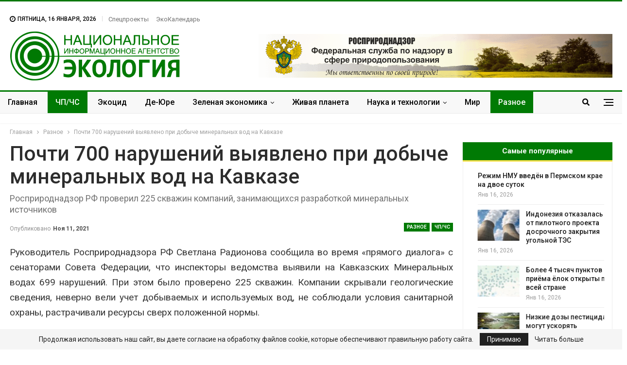

--- FILE ---
content_type: text/html; charset=UTF-8
request_url: https://nia.eco/2021/11/11/24116/
body_size: 29469
content:
	<!DOCTYPE html>
		<!--[if IE 8]>
	<html class="ie ie8" lang="ru-RU"> <![endif]-->
	<!--[if IE 9]>
	<html class="ie ie9" lang="ru-RU"> <![endif]-->
	<!--[if gt IE 9]><!-->
<html lang="ru-RU"> <!--<![endif]-->
	<head>
		
		<meta charset="UTF-8">
		<meta http-equiv="X-UA-Compatible" content="IE=edge">
		<meta name="viewport" content="width=device-width, initial-scale=1.0">
		<link rel="pingback" href="https://nia.eco/xmlrpc.php"/>

		<!-- Критический CSS -->
		<style>
			html, body {
				margin: 0;
				padding: 0;
				font-family: 'Lato', sans-serif;
				color: #5f6569;
				background-color: #fff;
			}
			h1, h2, h3 {
				color: #2D2D2D;
				font-weight: 700;
				line-height: 1.2;
				margin: 0 0 10px;
			}
			.site-header .site-branding .logo {
				font-size: 50px;
				font-weight: 900;
				line-height: 1;
				margin: 10px 0;
				color: #333;
			}
			.main-navigation {
				display: flex;
				gap: 15px;
				font-weight: 600;
				font-size: 15px;
				justify-content: center;
				align-items: center;
				padding: 10px 0;
			}
			.main-navigation a {
				padding: 5px 10px;
				transition: all 0.3s ease;
			}
			.main-navigation a:hover {
				color: #000;
			}
			.site-header {
				background-color: #fff;
				padding: 20px 0;
				box-shadow: 0 1px 2px rgba(0,0,0,0.05);
			}
			.container {
				width: 95%;
				max-width: 1200px;
				margin: 0 auto;
			}
		</style>

		<!-- Асинхронная загрузка основного CSS -->
		<link rel="preload" href="https://nia.eco/wp-content/themes/publisher/style.css" as="style" onload="this.rel='stylesheet'">
		<noscript></noscript>

		<title>Почти 700 нарушений выявлено при добыче минеральных вод на Кавказе &#8902; НИА &quot;Экология&quot; &#8902;</title><link rel="stylesheet" href="https://fonts.googleapis.com/css?family=Oswald%7COswald%3A400%2C300%7COpen%20Sans%3A700%2C400%2C400i%7CRoboto%3A700%2C400%7CRoboto%3A400%2C700%2C500%2C400italic&#038;display=swap" /><link rel="stylesheet" href="https://nia.eco/wp-content/cache/min/1/ca592abaf43a0495c12726327d9bf8a9.css" media="all" data-minify="1" />
<meta name='robots' content='max-image-preview:large' />

<!-- This site is optimized with the Yoast SEO Premium plugin v13.3 - https://yoast.com/wordpress/plugins/seo/ -->
<meta name="description" content="&#8902; Разное &#8902; Росприроднадзор РФ проверил 225 скважин компаний, занимающихся разработкой минеральных источников"/>
<meta name="robots" content="max-snippet:-1, max-image-preview:large, max-video-preview:-1"/>
<link rel="canonical" href="https://nia.eco/2021/11/11/24116/" />
<meta property="og:locale" content="ru_RU" />
<meta property="og:type" content="article" />
<meta property="og:title" content="Почти 700 нарушений выявлено при добыче минеральных вод на Кавказе &#8902; НИА &quot;Экология&quot; &#8902;" />
<meta property="og:description" content="&#8902; Разное &#8902; Росприроднадзор РФ проверил 225 скважин компаний, занимающихся разработкой минеральных источников" />
<meta property="og:url" content="https://nia.eco/2021/11/11/24116/" />
<meta property="og:site_name" content="НИА &quot;Экология&quot;" />
<meta property="article:publisher" content="https://www.facebook.com/nia.ecology" />
<meta property="article:tag" content="Кавказские Минеральные воды" />
<meta property="article:tag" content="Росприроднадзор РФ" />
<meta property="article:tag" content="Светлана Радионова" />
<meta property="article:tag" content="скважины" />
<meta property="article:tag" content="экологические нарушения" />
<meta property="article:section" content="Разное" />
<meta property="article:published_time" content="2021-11-11T06:14:05+00:00" />
<meta property="article:modified_time" content="2021-11-10T20:15:18+00:00" />
<meta property="og:updated_time" content="2021-11-10T20:15:18+00:00" />
<meta property="og:image" content="https://nia.eco/wp-content/uploads/2021/11/2_89.jpg" />
<meta property="og:image:secure_url" content="https://nia.eco/wp-content/uploads/2021/11/2_89.jpg" />
<meta property="og:image:width" content="1000" />
<meta property="og:image:height" content="667" />
<meta name="twitter:card" content="summary" />
<meta name="twitter:description" content="&#8902; Разное &#8902; Росприроднадзор РФ проверил 225 скважин компаний, занимающихся разработкой минеральных источников" />
<meta name="twitter:title" content="Почти 700 нарушений выявлено при добыче минеральных вод на Кавказе &#8902; НИА &quot;Экология&quot; &#8902;" />
<meta name="twitter:site" content="@eco_nia" />
<meta name="twitter:image" content="https://nia.eco/wp-content/uploads/2021/11/2_89.jpg" />
<meta name="twitter:creator" content="@eco_nia" />
<script type='application/ld+json' class='yoast-schema-graph yoast-schema-graph--main'>{"@context":"https://schema.org","@graph":[{"@type":"Organization","@id":"https://nia.eco/#organization","name":"\u041d\u0418\u0410 \"\u042d\u041a\u041e\u041b\u041e\u0413\u0418\u042f\"","url":"https://nia.eco/","sameAs":["https://www.facebook.com/nia.ecology","https://www.instagram.com/nia.eco/","https://twitter.com/eco_nia"],"logo":{"@type":"ImageObject","@id":"https://nia.eco/#logo","inLanguage":"ru-RU","url":false,"caption":"\u041d\u0418\u0410 \"\u042d\u041a\u041e\u041b\u041e\u0413\u0418\u042f\""},"image":{"@id":"https://nia.eco/#logo"}},{"@type":"WebSite","@id":"https://nia.eco/#website","url":"https://nia.eco/","name":"\u041d\u0418\u0410 &quot;\u042d\u043a\u043e\u043b\u043e\u0433\u0438\u044f&quot;","inLanguage":"ru-RU","description":"\u041d\u043e\u0432\u043e\u0441\u0442\u0438 \u044d\u043a\u043e\u043b\u043e\u0433\u0438\u0438 \u0420\u043e\u0441\u0441\u0438\u0438 \u0438 \u0437\u0430\u0440\u0443\u0431\u0435\u0436\u044c\u044f","publisher":{"@id":"https://nia.eco/#organization"},"potentialAction":[{"@type":"SearchAction","target":"https://nia.eco/?s={search_term_string}","query-input":"required name=search_term_string"}]},{"@type":"ImageObject","@id":"https://nia.eco/2021/11/11/24116/#primaryimage","inLanguage":"ru-RU","url":"https://nia.eco/wp-content/uploads/2021/11/2_89.jpg","width":1000,"height":667},{"@type":"WebPage","@id":"https://nia.eco/2021/11/11/24116/#webpage","url":"https://nia.eco/2021/11/11/24116/","name":"\u041f\u043e\u0447\u0442\u0438 700 \u043d\u0430\u0440\u0443\u0448\u0435\u043d\u0438\u0439 \u0432\u044b\u044f\u0432\u043b\u0435\u043d\u043e \u043f\u0440\u0438 \u0434\u043e\u0431\u044b\u0447\u0435 \u043c\u0438\u043d\u0435\u0440\u0430\u043b\u044c\u043d\u044b\u0445 \u0432\u043e\u0434 \u043d\u0430 \u041a\u0430\u0432\u043a\u0430\u0437\u0435 &#8902; \u041d\u0418\u0410 &quot;\u042d\u043a\u043e\u043b\u043e\u0433\u0438\u044f&quot; &#8902;","isPartOf":{"@id":"https://nia.eco/#website"},"inLanguage":"ru-RU","primaryImageOfPage":{"@id":"https://nia.eco/2021/11/11/24116/#primaryimage"},"datePublished":"2021-11-11T06:14:05+00:00","dateModified":"2021-11-10T20:15:18+00:00","description":"&#8902; \u0420\u0430\u0437\u043d\u043e\u0435 &#8902; \u0420\u043e\u0441\u043f\u0440\u0438\u0440\u043e\u0434\u043d\u0430\u0434\u0437\u043e\u0440 \u0420\u0424 \u043f\u0440\u043e\u0432\u0435\u0440\u0438\u043b 225 \u0441\u043a\u0432\u0430\u0436\u0438\u043d \u043a\u043e\u043c\u043f\u0430\u043d\u0438\u0439, \u0437\u0430\u043d\u0438\u043c\u0430\u044e\u0449\u0438\u0445\u0441\u044f \u0440\u0430\u0437\u0440\u0430\u0431\u043e\u0442\u043a\u043e\u0439 \u043c\u0438\u043d\u0435\u0440\u0430\u043b\u044c\u043d\u044b\u0445 \u0438\u0441\u0442\u043e\u0447\u043d\u0438\u043a\u043e\u0432","breadcrumb":{"@id":"https://nia.eco/2021/11/11/24116/#breadcrumb"},"potentialAction":[{"@type":"ReadAction","target":["https://nia.eco/2021/11/11/24116/"]}]},{"@type":"BreadcrumbList","@id":"https://nia.eco/2021/11/11/24116/#breadcrumb","itemListElement":[{"@type":"ListItem","position":1,"item":{"@type":"WebPage","@id":"https://nia.eco/","url":"https://nia.eco/","name":"\u0413\u043b\u0430\u0432\u043d\u0430\u044f"}},{"@type":"ListItem","position":2,"item":{"@type":"WebPage","@id":"https://nia.eco/2021/11/11/24116/","url":"https://nia.eco/2021/11/11/24116/","name":"\u041f\u043e\u0447\u0442\u0438 700 \u043d\u0430\u0440\u0443\u0448\u0435\u043d\u0438\u0439 \u0432\u044b\u044f\u0432\u043b\u0435\u043d\u043e \u043f\u0440\u0438 \u0434\u043e\u0431\u044b\u0447\u0435 \u043c\u0438\u043d\u0435\u0440\u0430\u043b\u044c\u043d\u044b\u0445 \u0432\u043e\u0434 \u043d\u0430 \u041a\u0430\u0432\u043a\u0430\u0437\u0435"}}]},{"@type":"Article","@id":"https://nia.eco/2021/11/11/24116/#article","isPartOf":{"@id":"https://nia.eco/2021/11/11/24116/#webpage"},"author":{"@id":"https://nia.eco/#/schema/person/371463a4516800b1421cdd8c991847da"},"headline":"\u041f\u043e\u0447\u0442\u0438 700 \u043d\u0430\u0440\u0443\u0448\u0435\u043d\u0438\u0439 \u0432\u044b\u044f\u0432\u043b\u0435\u043d\u043e \u043f\u0440\u0438 \u0434\u043e\u0431\u044b\u0447\u0435 \u043c\u0438\u043d\u0435\u0440\u0430\u043b\u044c\u043d\u044b\u0445 \u0432\u043e\u0434 \u043d\u0430 \u041a\u0430\u0432\u043a\u0430\u0437\u0435","datePublished":"2021-11-11T06:14:05+00:00","dateModified":"2021-11-10T20:15:18+00:00","commentCount":0,"mainEntityOfPage":{"@id":"https://nia.eco/2021/11/11/24116/#webpage"},"publisher":{"@id":"https://nia.eco/#organization"},"image":{"@id":"https://nia.eco/2021/11/11/24116/#primaryimage"},"keywords":"\u041a\u0430\u0432\u043a\u0430\u0437\u0441\u043a\u0438\u0435 \u041c\u0438\u043d\u0435\u0440\u0430\u043b\u044c\u043d\u044b\u0435 \u0432\u043e\u0434\u044b,\u0420\u043e\u0441\u043f\u0440\u0438\u0440\u043e\u0434\u043d\u0430\u0434\u0437\u043e\u0440 \u0420\u0424,\u0421\u0432\u0435\u0442\u043b\u0430\u043d\u0430 \u0420\u0430\u0434\u0438\u043e\u043d\u043e\u0432\u0430,\u0441\u043a\u0432\u0430\u0436\u0438\u043d\u044b,\u044d\u043a\u043e\u043b\u043e\u0433\u0438\u0447\u0435\u0441\u043a\u0438\u0435 \u043d\u0430\u0440\u0443\u0448\u0435\u043d\u0438\u044f","articleSection":"\u0420\u0430\u0437\u043d\u043e\u0435,\u0427\u041f/\u0427\u0421","inLanguage":"ru-RU"},{"@type":["Person"],"@id":"https://nia.eco/#/schema/person/371463a4516800b1421cdd8c991847da","name":"\u0410\u043d\u043d\u0430 \u041c\u0430\u043a\u0430\u0440\u043e\u0432\u0430","sameAs":[]}]}</script>
<!-- / Yoast SEO Premium plugin. -->

<link rel='dns-prefetch' href='//fonts.googleapis.com' />
<link href='https://fonts.gstatic.com' crossorigin rel='preconnect' />
<link rel="alternate" type="application/rss+xml" title="НИА &quot;Экология&quot; &raquo; Лента" href="https://nia.eco/feed/" />
<link rel="alternate" type="application/rss+xml" title="НИА &quot;Экология&quot; &raquo; Лента комментариев" href="https://nia.eco/comments/feed/" />
<link rel="alternate" title="oEmbed (JSON)" type="application/json+oembed" href="https://nia.eco/wp-json/oembed/1.0/embed?url=https%3A%2F%2Fnia.eco%2F2021%2F11%2F11%2F24116%2F" />
<link rel="alternate" title="oEmbed (XML)" type="text/xml+oembed" href="https://nia.eco/wp-json/oembed/1.0/embed?url=https%3A%2F%2Fnia.eco%2F2021%2F11%2F11%2F24116%2F&#038;format=xml" />
<style id='wp-img-auto-sizes-contain-inline-css' type='text/css'>
img:is([sizes=auto i],[sizes^="auto," i]){contain-intrinsic-size:3000px 1500px}
/*# sourceURL=wp-img-auto-sizes-contain-inline-css */
</style>
<style id='wp-emoji-styles-inline-css' type='text/css'>

	img.wp-smiley, img.emoji {
		display: inline !important;
		border: none !important;
		box-shadow: none !important;
		height: 1em !important;
		width: 1em !important;
		margin: 0 0.07em !important;
		vertical-align: -0.1em !important;
		background: none !important;
		padding: 0 !important;
	}
/*# sourceURL=wp-emoji-styles-inline-css */
</style>
<style id='wp-block-library-inline-css' type='text/css'>
:root{--wp-block-synced-color:#7a00df;--wp-block-synced-color--rgb:122,0,223;--wp-bound-block-color:var(--wp-block-synced-color);--wp-editor-canvas-background:#ddd;--wp-admin-theme-color:#007cba;--wp-admin-theme-color--rgb:0,124,186;--wp-admin-theme-color-darker-10:#006ba1;--wp-admin-theme-color-darker-10--rgb:0,107,160.5;--wp-admin-theme-color-darker-20:#005a87;--wp-admin-theme-color-darker-20--rgb:0,90,135;--wp-admin-border-width-focus:2px}@media (min-resolution:192dpi){:root{--wp-admin-border-width-focus:1.5px}}.wp-element-button{cursor:pointer}:root .has-very-light-gray-background-color{background-color:#eee}:root .has-very-dark-gray-background-color{background-color:#313131}:root .has-very-light-gray-color{color:#eee}:root .has-very-dark-gray-color{color:#313131}:root .has-vivid-green-cyan-to-vivid-cyan-blue-gradient-background{background:linear-gradient(135deg,#00d084,#0693e3)}:root .has-purple-crush-gradient-background{background:linear-gradient(135deg,#34e2e4,#4721fb 50%,#ab1dfe)}:root .has-hazy-dawn-gradient-background{background:linear-gradient(135deg,#faaca8,#dad0ec)}:root .has-subdued-olive-gradient-background{background:linear-gradient(135deg,#fafae1,#67a671)}:root .has-atomic-cream-gradient-background{background:linear-gradient(135deg,#fdd79a,#004a59)}:root .has-nightshade-gradient-background{background:linear-gradient(135deg,#330968,#31cdcf)}:root .has-midnight-gradient-background{background:linear-gradient(135deg,#020381,#2874fc)}:root{--wp--preset--font-size--normal:16px;--wp--preset--font-size--huge:42px}.has-regular-font-size{font-size:1em}.has-larger-font-size{font-size:2.625em}.has-normal-font-size{font-size:var(--wp--preset--font-size--normal)}.has-huge-font-size{font-size:var(--wp--preset--font-size--huge)}.has-text-align-center{text-align:center}.has-text-align-left{text-align:left}.has-text-align-right{text-align:right}.has-fit-text{white-space:nowrap!important}#end-resizable-editor-section{display:none}.aligncenter{clear:both}.items-justified-left{justify-content:flex-start}.items-justified-center{justify-content:center}.items-justified-right{justify-content:flex-end}.items-justified-space-between{justify-content:space-between}.screen-reader-text{border:0;clip-path:inset(50%);height:1px;margin:-1px;overflow:hidden;padding:0;position:absolute;width:1px;word-wrap:normal!important}.screen-reader-text:focus{background-color:#ddd;clip-path:none;color:#444;display:block;font-size:1em;height:auto;left:5px;line-height:normal;padding:15px 23px 14px;text-decoration:none;top:5px;width:auto;z-index:100000}html :where(.has-border-color){border-style:solid}html :where([style*=border-top-color]){border-top-style:solid}html :where([style*=border-right-color]){border-right-style:solid}html :where([style*=border-bottom-color]){border-bottom-style:solid}html :where([style*=border-left-color]){border-left-style:solid}html :where([style*=border-width]){border-style:solid}html :where([style*=border-top-width]){border-top-style:solid}html :where([style*=border-right-width]){border-right-style:solid}html :where([style*=border-bottom-width]){border-bottom-style:solid}html :where([style*=border-left-width]){border-left-style:solid}html :where(img[class*=wp-image-]){height:auto;max-width:100%}:where(figure){margin:0 0 1em}html :where(.is-position-sticky){--wp-admin--admin-bar--position-offset:var(--wp-admin--admin-bar--height,0px)}@media screen and (max-width:600px){html :where(.is-position-sticky){--wp-admin--admin-bar--position-offset:0px}}

/*# sourceURL=wp-block-library-inline-css */
</style><style id='global-styles-inline-css' type='text/css'>
:root{--wp--preset--aspect-ratio--square: 1;--wp--preset--aspect-ratio--4-3: 4/3;--wp--preset--aspect-ratio--3-4: 3/4;--wp--preset--aspect-ratio--3-2: 3/2;--wp--preset--aspect-ratio--2-3: 2/3;--wp--preset--aspect-ratio--16-9: 16/9;--wp--preset--aspect-ratio--9-16: 9/16;--wp--preset--color--black: #000000;--wp--preset--color--cyan-bluish-gray: #abb8c3;--wp--preset--color--white: #ffffff;--wp--preset--color--pale-pink: #f78da7;--wp--preset--color--vivid-red: #cf2e2e;--wp--preset--color--luminous-vivid-orange: #ff6900;--wp--preset--color--luminous-vivid-amber: #fcb900;--wp--preset--color--light-green-cyan: #7bdcb5;--wp--preset--color--vivid-green-cyan: #00d084;--wp--preset--color--pale-cyan-blue: #8ed1fc;--wp--preset--color--vivid-cyan-blue: #0693e3;--wp--preset--color--vivid-purple: #9b51e0;--wp--preset--gradient--vivid-cyan-blue-to-vivid-purple: linear-gradient(135deg,rgb(6,147,227) 0%,rgb(155,81,224) 100%);--wp--preset--gradient--light-green-cyan-to-vivid-green-cyan: linear-gradient(135deg,rgb(122,220,180) 0%,rgb(0,208,130) 100%);--wp--preset--gradient--luminous-vivid-amber-to-luminous-vivid-orange: linear-gradient(135deg,rgb(252,185,0) 0%,rgb(255,105,0) 100%);--wp--preset--gradient--luminous-vivid-orange-to-vivid-red: linear-gradient(135deg,rgb(255,105,0) 0%,rgb(207,46,46) 100%);--wp--preset--gradient--very-light-gray-to-cyan-bluish-gray: linear-gradient(135deg,rgb(238,238,238) 0%,rgb(169,184,195) 100%);--wp--preset--gradient--cool-to-warm-spectrum: linear-gradient(135deg,rgb(74,234,220) 0%,rgb(151,120,209) 20%,rgb(207,42,186) 40%,rgb(238,44,130) 60%,rgb(251,105,98) 80%,rgb(254,248,76) 100%);--wp--preset--gradient--blush-light-purple: linear-gradient(135deg,rgb(255,206,236) 0%,rgb(152,150,240) 100%);--wp--preset--gradient--blush-bordeaux: linear-gradient(135deg,rgb(254,205,165) 0%,rgb(254,45,45) 50%,rgb(107,0,62) 100%);--wp--preset--gradient--luminous-dusk: linear-gradient(135deg,rgb(255,203,112) 0%,rgb(199,81,192) 50%,rgb(65,88,208) 100%);--wp--preset--gradient--pale-ocean: linear-gradient(135deg,rgb(255,245,203) 0%,rgb(182,227,212) 50%,rgb(51,167,181) 100%);--wp--preset--gradient--electric-grass: linear-gradient(135deg,rgb(202,248,128) 0%,rgb(113,206,126) 100%);--wp--preset--gradient--midnight: linear-gradient(135deg,rgb(2,3,129) 0%,rgb(40,116,252) 100%);--wp--preset--font-size--small: 13px;--wp--preset--font-size--medium: 20px;--wp--preset--font-size--large: 36px;--wp--preset--font-size--x-large: 42px;--wp--preset--spacing--20: 0.44rem;--wp--preset--spacing--30: 0.67rem;--wp--preset--spacing--40: 1rem;--wp--preset--spacing--50: 1.5rem;--wp--preset--spacing--60: 2.25rem;--wp--preset--spacing--70: 3.38rem;--wp--preset--spacing--80: 5.06rem;--wp--preset--shadow--natural: 6px 6px 9px rgba(0, 0, 0, 0.2);--wp--preset--shadow--deep: 12px 12px 50px rgba(0, 0, 0, 0.4);--wp--preset--shadow--sharp: 6px 6px 0px rgba(0, 0, 0, 0.2);--wp--preset--shadow--outlined: 6px 6px 0px -3px rgb(255, 255, 255), 6px 6px rgb(0, 0, 0);--wp--preset--shadow--crisp: 6px 6px 0px rgb(0, 0, 0);}:where(.is-layout-flex){gap: 0.5em;}:where(.is-layout-grid){gap: 0.5em;}body .is-layout-flex{display: flex;}.is-layout-flex{flex-wrap: wrap;align-items: center;}.is-layout-flex > :is(*, div){margin: 0;}body .is-layout-grid{display: grid;}.is-layout-grid > :is(*, div){margin: 0;}:where(.wp-block-columns.is-layout-flex){gap: 2em;}:where(.wp-block-columns.is-layout-grid){gap: 2em;}:where(.wp-block-post-template.is-layout-flex){gap: 1.25em;}:where(.wp-block-post-template.is-layout-grid){gap: 1.25em;}.has-black-color{color: var(--wp--preset--color--black) !important;}.has-cyan-bluish-gray-color{color: var(--wp--preset--color--cyan-bluish-gray) !important;}.has-white-color{color: var(--wp--preset--color--white) !important;}.has-pale-pink-color{color: var(--wp--preset--color--pale-pink) !important;}.has-vivid-red-color{color: var(--wp--preset--color--vivid-red) !important;}.has-luminous-vivid-orange-color{color: var(--wp--preset--color--luminous-vivid-orange) !important;}.has-luminous-vivid-amber-color{color: var(--wp--preset--color--luminous-vivid-amber) !important;}.has-light-green-cyan-color{color: var(--wp--preset--color--light-green-cyan) !important;}.has-vivid-green-cyan-color{color: var(--wp--preset--color--vivid-green-cyan) !important;}.has-pale-cyan-blue-color{color: var(--wp--preset--color--pale-cyan-blue) !important;}.has-vivid-cyan-blue-color{color: var(--wp--preset--color--vivid-cyan-blue) !important;}.has-vivid-purple-color{color: var(--wp--preset--color--vivid-purple) !important;}.has-black-background-color{background-color: var(--wp--preset--color--black) !important;}.has-cyan-bluish-gray-background-color{background-color: var(--wp--preset--color--cyan-bluish-gray) !important;}.has-white-background-color{background-color: var(--wp--preset--color--white) !important;}.has-pale-pink-background-color{background-color: var(--wp--preset--color--pale-pink) !important;}.has-vivid-red-background-color{background-color: var(--wp--preset--color--vivid-red) !important;}.has-luminous-vivid-orange-background-color{background-color: var(--wp--preset--color--luminous-vivid-orange) !important;}.has-luminous-vivid-amber-background-color{background-color: var(--wp--preset--color--luminous-vivid-amber) !important;}.has-light-green-cyan-background-color{background-color: var(--wp--preset--color--light-green-cyan) !important;}.has-vivid-green-cyan-background-color{background-color: var(--wp--preset--color--vivid-green-cyan) !important;}.has-pale-cyan-blue-background-color{background-color: var(--wp--preset--color--pale-cyan-blue) !important;}.has-vivid-cyan-blue-background-color{background-color: var(--wp--preset--color--vivid-cyan-blue) !important;}.has-vivid-purple-background-color{background-color: var(--wp--preset--color--vivid-purple) !important;}.has-black-border-color{border-color: var(--wp--preset--color--black) !important;}.has-cyan-bluish-gray-border-color{border-color: var(--wp--preset--color--cyan-bluish-gray) !important;}.has-white-border-color{border-color: var(--wp--preset--color--white) !important;}.has-pale-pink-border-color{border-color: var(--wp--preset--color--pale-pink) !important;}.has-vivid-red-border-color{border-color: var(--wp--preset--color--vivid-red) !important;}.has-luminous-vivid-orange-border-color{border-color: var(--wp--preset--color--luminous-vivid-orange) !important;}.has-luminous-vivid-amber-border-color{border-color: var(--wp--preset--color--luminous-vivid-amber) !important;}.has-light-green-cyan-border-color{border-color: var(--wp--preset--color--light-green-cyan) !important;}.has-vivid-green-cyan-border-color{border-color: var(--wp--preset--color--vivid-green-cyan) !important;}.has-pale-cyan-blue-border-color{border-color: var(--wp--preset--color--pale-cyan-blue) !important;}.has-vivid-cyan-blue-border-color{border-color: var(--wp--preset--color--vivid-cyan-blue) !important;}.has-vivid-purple-border-color{border-color: var(--wp--preset--color--vivid-purple) !important;}.has-vivid-cyan-blue-to-vivid-purple-gradient-background{background: var(--wp--preset--gradient--vivid-cyan-blue-to-vivid-purple) !important;}.has-light-green-cyan-to-vivid-green-cyan-gradient-background{background: var(--wp--preset--gradient--light-green-cyan-to-vivid-green-cyan) !important;}.has-luminous-vivid-amber-to-luminous-vivid-orange-gradient-background{background: var(--wp--preset--gradient--luminous-vivid-amber-to-luminous-vivid-orange) !important;}.has-luminous-vivid-orange-to-vivid-red-gradient-background{background: var(--wp--preset--gradient--luminous-vivid-orange-to-vivid-red) !important;}.has-very-light-gray-to-cyan-bluish-gray-gradient-background{background: var(--wp--preset--gradient--very-light-gray-to-cyan-bluish-gray) !important;}.has-cool-to-warm-spectrum-gradient-background{background: var(--wp--preset--gradient--cool-to-warm-spectrum) !important;}.has-blush-light-purple-gradient-background{background: var(--wp--preset--gradient--blush-light-purple) !important;}.has-blush-bordeaux-gradient-background{background: var(--wp--preset--gradient--blush-bordeaux) !important;}.has-luminous-dusk-gradient-background{background: var(--wp--preset--gradient--luminous-dusk) !important;}.has-pale-ocean-gradient-background{background: var(--wp--preset--gradient--pale-ocean) !important;}.has-electric-grass-gradient-background{background: var(--wp--preset--gradient--electric-grass) !important;}.has-midnight-gradient-background{background: var(--wp--preset--gradient--midnight) !important;}.has-small-font-size{font-size: var(--wp--preset--font-size--small) !important;}.has-medium-font-size{font-size: var(--wp--preset--font-size--medium) !important;}.has-large-font-size{font-size: var(--wp--preset--font-size--large) !important;}.has-x-large-font-size{font-size: var(--wp--preset--font-size--x-large) !important;}
/*# sourceURL=global-styles-inline-css */
</style>

<style id='classic-theme-styles-inline-css' type='text/css'>
/*! This file is auto-generated */
.wp-block-button__link{color:#fff;background-color:#32373c;border-radius:9999px;box-shadow:none;text-decoration:none;padding:calc(.667em + 2px) calc(1.333em + 2px);font-size:1.125em}.wp-block-file__button{background:#32373c;color:#fff;text-decoration:none}
/*# sourceURL=/wp-includes/css/classic-themes.min.css */
</style>












<style id='evo_dynamic_styles-inline-css' type='text/css'>
.eventon_events_list .eventon_list_event .desc_trig, .evopop_top{background-color:#ffffff}.eventon_events_list .eventon_list_event .desc_trig:hover{background-color:#fbfbfb}.ajde_evcal_calendar .calendar_header p,
				.ajde_evcal_calendar .evcal_evdata_row .evcal_evdata_cell h3.evo_h3,
				.evo_lightbox_content h3.evo_h3,
				body .ajde_evcal_calendar h4.evo_h4, 
				.evo_content_in h4.evo_h4,
				.evo_metarow_ICS .evcal_evdata_cell p a,
				.eventon_events_list .eventon_list_event .evcal_desc span.evcal_desc2, 
				.eventon_list_event .evcal_desc span.evcal_event_title,
				.evcal_desc span.evcal_desc2,	
				.evo_metarow_ICS .evcal_evdata_cell p a, 
				.evo_metarow_learnMICS .evcal_col50 .evcal_evdata_cell p a,
				.eventon_list_event .evo_metarow_locImg p.evoLOCtxt .evo_loc_text_title,		
				.evo_clik_row .evo_h3,
				.evotax_term_card .evotax_term_details h2, 
				.evotax_term_card h3.evotax_term_subtitle,
				.ajde_evcal_calendar .evo_sort_btn,
				.eventon_main_section  #evcal_cur,	
				.ajde_evcal_calendar .calendar_header p.evo_month_title,		
				.ajde_evcal_calendar .eventon_events_list .evcal_month_line p,
				.eventon_events_list .eventon_list_event .evcal_cblock,			
				.ajde_evcal_calendar .evcal_month_line,
				.eventon_event .event_excerpt_in h3{font-family:roboto, 'arial narrow'}.ajde_evcal_calendar .eventon_events_list p,
				.eventon_events_list .eventon_list_event .evcal_desc span, 
				.evo_pop_body .evcal_desc span,
				.eventon_events_list .eventon_list_event .evcal_desc span.evcal_event_subtitle, 
				.evo_pop_body .evcal_desc span.evcal_event_subtitle,
				.ajde_evcal_calendar .eventon_list_event .event_description .evcal_btn, 
				.evo_pop_body .evcal_btn, .evcal_btn,
				.eventon_events_list .eventon_list_event .cancel_event .evo_event_headers, 
				.evo_pop_body .evo_event_headers.canceled,
				.eventon_events_list .eventon_list_event .evcal_list_a .evo_above_title span,
				.evo_pop_body .evcal_list_a .evo_above_title span,
				.evcal_evdata_row.evcal_event_details .evcal_evdata_cell p,
				#evcal_list .eventon_list_event .evoInput, .evo_pop_body .evoInput,
				.evcal_evdata_row .evcal_evdata_cell p, 
				#evcal_list .eventon_list_event p.no_events,
				.ajde_evcal_calendar .eventon_events_list .eventon_desc_in ul,
				.evoGuideCall em,
				.evo_cal_above span,
				.ajde_evcal_calendar .calendar_header .evo_j_dates .legend,
				.eventon_sort_line p, .eventon_filter_line p{font-family:'open sans', 'arial narrow'}.ajde_evcal_calendar .evo_sort_btn, .eventon_sf_field p, .evo_srt_sel p.fa{color:#B8B8B8}.ajde_evcal_calendar .evo_sort_btn:hover{color:#d8d8d8}#evcal_list .eventon_list_event .evcal_desc em,  .evo_lightboxes .evcal_desc em{color:#8c8c8c}#evcal_list .eventon_list_event .evcal_desc em a{color:#c8c8c8}
				#evcal_list .eventon_list_event .event_description .evcal_btn, .evo_pop_body .evcal_btn{color:#ffffff;background:#237ebd;}#evcal_list .eventon_list_event .event_description .evcal_btn:hover, .evo_pop_body .evcal_btn:hover{color:#ffffff;background:#237ebd;}.evcal_evdata_row .evcal_evdata_icons i, .evcal_evdata_row .evcal_evdata_custometa_icons i{color:#6B6B6B;font-size:18px;}.evcal_evdata_row .evcal_evdata_cell h3, .evo_clik_row .evo_h3{font-size:18px}#evcal_list .eventon_list_event .evcal_cblock, .evo_lightboxes .evo_pop_body .evcal_cblock{color:#3cc23c}.evcal_evdata_row .evcal_evdata_cell h2, .evcal_evdata_row .evcal_evdata_cell h3, .evorow .evo_clik_row h3, 
			.evcal_evdata_row .evcal_evdata_cell h3 a{color:#6B6B6B}#evcal_list .eventon_list_event .evcal_eventcard p, 
				.ajde_evcal_calendar .eventon_events_list .eventon_desc_in ul,
				.evo_lightboxes .evo_pop_body .evcal_evdata_row .evcal_evdata_cell p,
				.evo_lightboxes .evcal_evdata_cell p a{color:#656565}.ajde_evcal_calendar #evcal_head.calendar_header #evcal_cur, .ajde_evcal_calendar .evcal_month_line p{color:#35e33a}.eventon_events_list .eventon_list_event .event_description, .evo_lightbox.eventcard .evo_lightbox_body{background-color:#fdfdfd}.evo_clik_row:hover{background-color:#fffbed}.event_description .bordb, #evcal_list .bordb, .eventon_events_list .eventon_list_event .event_description, .bordr, #evcal_list, .evo_pop_body .bordb{border-color:#f1f1f1}.eventon_events_list .eventon_list_event .evcal_list_a:after,  
			.evcal_list_a:after{background-color:#e5e5e5}.eventon_events_list .eventon_list_event .evcal_list_a.featured_event{background-color:#fff6e2}.eventon_events_list .eventon_list_event .evcal_list_a.featured_event:hover{background-color:#ffecc5}#eventon_loadbar_section, .evopop_top{border-color:#e5e5e5}.eventon_events_list .eventon_list_event .evcal_desc span.evo_above_title span.featured, .evo_pop_body .evcal_desc span.evo_above_title span.featured{color:#ffffff;background-color:#ffcb55;}.event_description .evcal_close{background-color:#f7f7f7}.event_description .evcal_close:hover{background-color:#f1f1f1}#evcal_list .evorow.getdirections, .evo_pop_body .evorow.getdirections{background-color:#ffffff}#evcal_list .evorow.getdirections .evoInput, .evo_pop_body .evorow.getdirections .evoInput{color:#888888}#evcal_list .evorow.getdirections .evcalicon_9 i, .evo_pop_body .evorow.getdirections .evcalicon_9 i{color:#858585}#evcal_list .eventon_list_event .evcal_desc span.evcal_event_title, 
				.ajde_evcal_calendar.boxy.boxstyle1 #evcal_list .eventon_list_event .evcal_desc span.evcal_event_title,
				.evo_lightboxes .evo_pop_body .evcal_desc span.evcal_desc2{color:#6B6B6B}.ajde_evcal_calendar.boxy #evcal_list .eventon_list_event .evcal_desc span.evcal_event_title{color:#ffffff}.eventon_events_list .eventon_list_event .evcal_desc span.evcal_event_subtitle, 
				.evo_lightboxes .evo_pop_body .evcal_desc span.evcal_event_subtitle{color:#6B6B6B}.fp_popup_option i{color:#999;font-size:22px;}.evo_cal_above span{color:#ffffff;background-color:#ADADAD;}.evo_cal_above span:hover{color:#ffffff;background-color:#d3d3d3;}.evo_cal_above span.evo-gototoday-btn{color:#ffffff;background-color:#ADADAD;}.evo_cal_above span.evo-gototoday-btn:hover{color:#ffffff;background-color:#d3d3d3;}.ajde_evcal_calendar .calendar_header .evo_j_dates .legend a{color:#a0a09f;background-color:#f5f5f5;}.ajde_evcal_calendar .calendar_header .evo_j_dates .legend a:hover{color:#a0a09f;background-color:#e6e6e6;}.ajde_evcal_calendar .calendar_header .evo_j_dates .legend a.current{color:#ffffff;background-color:#CFCFCF;}.ajde_evcal_calendar .calendar_header .evo_j_dates .legend a.set{color:#ffffff;background-color:#f79191;}.ajde_evcal_calendar .calendar_header .evcal_arrows{color:#e2e2e2;border-color:#e2e2e2;background-color:#ffffff;}.ajde_evcal_calendar .calendar_header .evcal_arrows:hover{color:#e2e2e2;border-color:#e2e2e2;background-color:#ededed;}.ajde_evcal_calendar .calendar_header .evcal_arrows .fa{color:#e2e2e2}.ajde_evcal_calendar .calendar_header .evcal_arrows:hover .fa{color:#ffffff}.eventon_events_list .eventon_list_event .evcal_desc span.evo_above_title span, .evo_pop_body .evcal_desc span.evo_above_title span{color:#ffffff;background-color:#F79191;}.eventon_events_list .eventon_list_event .evcal_desc span.evo_above_title span.canceled, .evo_pop_body .evcal_desc span.evo_above_title span.canceled{color:#ffffff;background-color:#F79191;}.eventon_events_list .eventon_list_event .evcal_desc span.evo_above_title span.postponed, .evo_pop_body .evcal_desc span.evo_above_title span.postponed{color:#ffffff;background-color:#e3784b;}.eventon_events_list .eventon_list_event .evcal_desc span.evo_above_title span.movedonline, .evo_pop_body .evcal_desc span.evo_above_title span.movedonline{color:#ffffff;background-color:#6edccd;}.eventon_events_list .eventon_list_event .evcal_desc span.evo_above_title span.rescheduled, .evo_pop_body .evcal_desc span.evo_above_title span.rescheduled{color:#ffffff;background-color:#67ef78;}.eventon_events_list .eventon_list_event .cancel_event.evcal_list_a{color:#ffffff;background:repeating-linear-gradient(45deg,#FDF2F2,#FDF2F2 10px,#FAFAFA 10px,#FAFAFA 20px);}#eventon_loadbar{background-color:#efefef}#eventon_loadbar:before{background-color:#f5b87a}.evcal_desc .evcal_desc3 em.evocmd_button, #evcal_list .evcal_desc .evcal_desc3 em.evocmd_button{color:#ffffff;background-color:#237dbd;}.evo_repeat_series_dates span{color:#656565;background-color:#dedede;}.evo_metarow_socialmedia a.evo_ss:hover{background-color:#9e9e9e;}.evo_metarow_socialmedia a.evo_ss i{color:#888686;}.evo_metarow_socialmedia a.evo_ss:hover i{color:#ffffff;}.evo_metarow_socialmedia .evo_sm{border-color:#cdcdcd}.eventon_events_list .evoShow_more_events span{background-color:#e6e6e6;color:#ffffff;}body .EVOSR_section a.evo_do_search, body a.evosr_search_btn, .evo_search_bar_in a.evosr_search_btn{color:#3d3d3d}body .EVOSR_section a.evo_do_search:hover, body a.evosr_search_btn:hover, .evo_search_bar_in a.evosr_search_btn:hover{color:#bbbbbb}.EVOSR_section input, .evo_search_bar input{border-color:#EDEDED;background-color:#F2F2F2;}.evosr_blur{background-color:#f9d789;color:#14141E;}.evosr_blur{background-color:#e6e6e6;color:#ffffff;}.evo_search_results_count span{background-color:#d2d2d2;color:#ffffff;}.EVOSR_section input:hover, .evo_search_bar input:hover{color:#c5c5c5}.evo_search_results_count{color:#14141E}.evcal_event_details .evcal_evdata_cell .eventon_details_shading_bot{
		background: -moz-linear-gradient(top,  rgba(253,253,253,0) 0%, rgba(253,253,253,0.01) 1%, rgba(253,253,253,1) 100%); /* FF3.6+ */
background: -webkit-gradient(linear, left top, left bottom, color-stop(0%,rgba(253,253,253,0)), color-stop(1%,rgba(253,253,253,0.01)), color-stop(100%,rgba(253,253,253,1))); /* Chrome,Safari4+ */
background: -webkit-linear-gradient(top,  rgba(253,253,2534,0) 0%,rgba(253,253,253,0.01) 1%,rgba(253,253,253,1) 100%); /* Chrome10+,Safari5.1+ */
background: -o-linear-gradient(top,  rgba(253,253,253,0) 0%,rgba(253,253,253,0.01) 1%,rgba(253,253,253,1) 100%); /* Opera 11.10+ */
background: -ms-linear-gradient(top,  rgba(253,253,253,0) 0%,rgba(253,253,253,0.01) 1%,rgba(253,253,253,1) 100%); /* IE10+ */
background: linear-gradient(to bottom,  rgba(253,253,253,0) 0%,rgba(253,253,253,0.01) 1%,rgba(253,253,253,1) 100%); /* W3C */
filter: progid:DXImageTransform.Microsoft.gradient( startColorstr='#00fdfdfd', endColorstr='#fdfdfd',GradientType=0 ); /* IE6-9 */
	}#evcal_widget .eventon_events_list .eventon_list_event .evcal_desc .evcal_desc_info em{
				color:#8c8c8c
			}
.eventon_events_list .eventon_list_event .desc_trig, .evopop_top{background-color:#ffffff}.eventon_events_list .eventon_list_event .desc_trig:hover{background-color:#fbfbfb}.ajde_evcal_calendar .calendar_header p,
				.ajde_evcal_calendar .evcal_evdata_row .evcal_evdata_cell h3.evo_h3,
				.evo_lightbox_content h3.evo_h3,
				body .ajde_evcal_calendar h4.evo_h4, 
				.evo_content_in h4.evo_h4,
				.evo_metarow_ICS .evcal_evdata_cell p a,
				.eventon_events_list .eventon_list_event .evcal_desc span.evcal_desc2, 
				.eventon_list_event .evcal_desc span.evcal_event_title,
				.evcal_desc span.evcal_desc2,	
				.evo_metarow_ICS .evcal_evdata_cell p a, 
				.evo_metarow_learnMICS .evcal_col50 .evcal_evdata_cell p a,
				.eventon_list_event .evo_metarow_locImg p.evoLOCtxt .evo_loc_text_title,		
				.evo_clik_row .evo_h3,
				.evotax_term_card .evotax_term_details h2, 
				.evotax_term_card h3.evotax_term_subtitle,
				.ajde_evcal_calendar .evo_sort_btn,
				.eventon_main_section  #evcal_cur,	
				.ajde_evcal_calendar .calendar_header p.evo_month_title,		
				.ajde_evcal_calendar .eventon_events_list .evcal_month_line p,
				.eventon_events_list .eventon_list_event .evcal_cblock,			
				.ajde_evcal_calendar .evcal_month_line,
				.eventon_event .event_excerpt_in h3{font-family:roboto, 'arial narrow'}.ajde_evcal_calendar .eventon_events_list p,
				.eventon_events_list .eventon_list_event .evcal_desc span, 
				.evo_pop_body .evcal_desc span,
				.eventon_events_list .eventon_list_event .evcal_desc span.evcal_event_subtitle, 
				.evo_pop_body .evcal_desc span.evcal_event_subtitle,
				.ajde_evcal_calendar .eventon_list_event .event_description .evcal_btn, 
				.evo_pop_body .evcal_btn, .evcal_btn,
				.eventon_events_list .eventon_list_event .cancel_event .evo_event_headers, 
				.evo_pop_body .evo_event_headers.canceled,
				.eventon_events_list .eventon_list_event .evcal_list_a .evo_above_title span,
				.evo_pop_body .evcal_list_a .evo_above_title span,
				.evcal_evdata_row.evcal_event_details .evcal_evdata_cell p,
				#evcal_list .eventon_list_event .evoInput, .evo_pop_body .evoInput,
				.evcal_evdata_row .evcal_evdata_cell p, 
				#evcal_list .eventon_list_event p.no_events,
				.ajde_evcal_calendar .eventon_events_list .eventon_desc_in ul,
				.evoGuideCall em,
				.evo_cal_above span,
				.ajde_evcal_calendar .calendar_header .evo_j_dates .legend,
				.eventon_sort_line p, .eventon_filter_line p{font-family:'open sans', 'arial narrow'}.ajde_evcal_calendar .evo_sort_btn, .eventon_sf_field p, .evo_srt_sel p.fa{color:#B8B8B8}.ajde_evcal_calendar .evo_sort_btn:hover{color:#d8d8d8}#evcal_list .eventon_list_event .evcal_desc em,  .evo_lightboxes .evcal_desc em{color:#8c8c8c}#evcal_list .eventon_list_event .evcal_desc em a{color:#c8c8c8}
				#evcal_list .eventon_list_event .event_description .evcal_btn, .evo_pop_body .evcal_btn{color:#ffffff;background:#237ebd;}#evcal_list .eventon_list_event .event_description .evcal_btn:hover, .evo_pop_body .evcal_btn:hover{color:#ffffff;background:#237ebd;}.evcal_evdata_row .evcal_evdata_icons i, .evcal_evdata_row .evcal_evdata_custometa_icons i{color:#6B6B6B;font-size:18px;}.evcal_evdata_row .evcal_evdata_cell h3, .evo_clik_row .evo_h3{font-size:18px}#evcal_list .eventon_list_event .evcal_cblock, .evo_lightboxes .evo_pop_body .evcal_cblock{color:#3cc23c}.evcal_evdata_row .evcal_evdata_cell h2, .evcal_evdata_row .evcal_evdata_cell h3, .evorow .evo_clik_row h3, 
			.evcal_evdata_row .evcal_evdata_cell h3 a{color:#6B6B6B}#evcal_list .eventon_list_event .evcal_eventcard p, 
				.ajde_evcal_calendar .eventon_events_list .eventon_desc_in ul,
				.evo_lightboxes .evo_pop_body .evcal_evdata_row .evcal_evdata_cell p,
				.evo_lightboxes .evcal_evdata_cell p a{color:#656565}.ajde_evcal_calendar #evcal_head.calendar_header #evcal_cur, .ajde_evcal_calendar .evcal_month_line p{color:#35e33a}.eventon_events_list .eventon_list_event .event_description, .evo_lightbox.eventcard .evo_lightbox_body{background-color:#fdfdfd}.evo_clik_row:hover{background-color:#fffbed}.event_description .bordb, #evcal_list .bordb, .eventon_events_list .eventon_list_event .event_description, .bordr, #evcal_list, .evo_pop_body .bordb{border-color:#f1f1f1}.eventon_events_list .eventon_list_event .evcal_list_a:after,  
			.evcal_list_a:after{background-color:#e5e5e5}.eventon_events_list .eventon_list_event .evcal_list_a.featured_event{background-color:#fff6e2}.eventon_events_list .eventon_list_event .evcal_list_a.featured_event:hover{background-color:#ffecc5}#eventon_loadbar_section, .evopop_top{border-color:#e5e5e5}.eventon_events_list .eventon_list_event .evcal_desc span.evo_above_title span.featured, .evo_pop_body .evcal_desc span.evo_above_title span.featured{color:#ffffff;background-color:#ffcb55;}.event_description .evcal_close{background-color:#f7f7f7}.event_description .evcal_close:hover{background-color:#f1f1f1}#evcal_list .evorow.getdirections, .evo_pop_body .evorow.getdirections{background-color:#ffffff}#evcal_list .evorow.getdirections .evoInput, .evo_pop_body .evorow.getdirections .evoInput{color:#888888}#evcal_list .evorow.getdirections .evcalicon_9 i, .evo_pop_body .evorow.getdirections .evcalicon_9 i{color:#858585}#evcal_list .eventon_list_event .evcal_desc span.evcal_event_title, 
				.ajde_evcal_calendar.boxy.boxstyle1 #evcal_list .eventon_list_event .evcal_desc span.evcal_event_title,
				.evo_lightboxes .evo_pop_body .evcal_desc span.evcal_desc2{color:#6B6B6B}.ajde_evcal_calendar.boxy #evcal_list .eventon_list_event .evcal_desc span.evcal_event_title{color:#ffffff}.eventon_events_list .eventon_list_event .evcal_desc span.evcal_event_subtitle, 
				.evo_lightboxes .evo_pop_body .evcal_desc span.evcal_event_subtitle{color:#6B6B6B}.fp_popup_option i{color:#999;font-size:22px;}.evo_cal_above span{color:#ffffff;background-color:#ADADAD;}.evo_cal_above span:hover{color:#ffffff;background-color:#d3d3d3;}.evo_cal_above span.evo-gototoday-btn{color:#ffffff;background-color:#ADADAD;}.evo_cal_above span.evo-gototoday-btn:hover{color:#ffffff;background-color:#d3d3d3;}.ajde_evcal_calendar .calendar_header .evo_j_dates .legend a{color:#a0a09f;background-color:#f5f5f5;}.ajde_evcal_calendar .calendar_header .evo_j_dates .legend a:hover{color:#a0a09f;background-color:#e6e6e6;}.ajde_evcal_calendar .calendar_header .evo_j_dates .legend a.current{color:#ffffff;background-color:#CFCFCF;}.ajde_evcal_calendar .calendar_header .evo_j_dates .legend a.set{color:#ffffff;background-color:#f79191;}.ajde_evcal_calendar .calendar_header .evcal_arrows{color:#e2e2e2;border-color:#e2e2e2;background-color:#ffffff;}.ajde_evcal_calendar .calendar_header .evcal_arrows:hover{color:#e2e2e2;border-color:#e2e2e2;background-color:#ededed;}.ajde_evcal_calendar .calendar_header .evcal_arrows .fa{color:#e2e2e2}.ajde_evcal_calendar .calendar_header .evcal_arrows:hover .fa{color:#ffffff}.eventon_events_list .eventon_list_event .evcal_desc span.evo_above_title span, .evo_pop_body .evcal_desc span.evo_above_title span{color:#ffffff;background-color:#F79191;}.eventon_events_list .eventon_list_event .evcal_desc span.evo_above_title span.canceled, .evo_pop_body .evcal_desc span.evo_above_title span.canceled{color:#ffffff;background-color:#F79191;}.eventon_events_list .eventon_list_event .evcal_desc span.evo_above_title span.postponed, .evo_pop_body .evcal_desc span.evo_above_title span.postponed{color:#ffffff;background-color:#e3784b;}.eventon_events_list .eventon_list_event .evcal_desc span.evo_above_title span.movedonline, .evo_pop_body .evcal_desc span.evo_above_title span.movedonline{color:#ffffff;background-color:#6edccd;}.eventon_events_list .eventon_list_event .evcal_desc span.evo_above_title span.rescheduled, .evo_pop_body .evcal_desc span.evo_above_title span.rescheduled{color:#ffffff;background-color:#67ef78;}.eventon_events_list .eventon_list_event .cancel_event.evcal_list_a{color:#ffffff;background:repeating-linear-gradient(45deg,#FDF2F2,#FDF2F2 10px,#FAFAFA 10px,#FAFAFA 20px);}#eventon_loadbar{background-color:#efefef}#eventon_loadbar:before{background-color:#f5b87a}.evcal_desc .evcal_desc3 em.evocmd_button, #evcal_list .evcal_desc .evcal_desc3 em.evocmd_button{color:#ffffff;background-color:#237dbd;}.evo_repeat_series_dates span{color:#656565;background-color:#dedede;}.evo_metarow_socialmedia a.evo_ss:hover{background-color:#9e9e9e;}.evo_metarow_socialmedia a.evo_ss i{color:#888686;}.evo_metarow_socialmedia a.evo_ss:hover i{color:#ffffff;}.evo_metarow_socialmedia .evo_sm{border-color:#cdcdcd}.eventon_events_list .evoShow_more_events span{background-color:#e6e6e6;color:#ffffff;}body .EVOSR_section a.evo_do_search, body a.evosr_search_btn, .evo_search_bar_in a.evosr_search_btn{color:#3d3d3d}body .EVOSR_section a.evo_do_search:hover, body a.evosr_search_btn:hover, .evo_search_bar_in a.evosr_search_btn:hover{color:#bbbbbb}.EVOSR_section input, .evo_search_bar input{border-color:#EDEDED;background-color:#F2F2F2;}.evosr_blur{background-color:#f9d789;color:#14141E;}.evosr_blur{background-color:#e6e6e6;color:#ffffff;}.evo_search_results_count span{background-color:#d2d2d2;color:#ffffff;}.EVOSR_section input:hover, .evo_search_bar input:hover{color:#c5c5c5}.evo_search_results_count{color:#14141E}.evcal_event_details .evcal_evdata_cell .eventon_details_shading_bot{
		background: -moz-linear-gradient(top,  rgba(253,253,253,0) 0%, rgba(253,253,253,0.01) 1%, rgba(253,253,253,1) 100%); /* FF3.6+ */
background: -webkit-gradient(linear, left top, left bottom, color-stop(0%,rgba(253,253,253,0)), color-stop(1%,rgba(253,253,253,0.01)), color-stop(100%,rgba(253,253,253,1))); /* Chrome,Safari4+ */
background: -webkit-linear-gradient(top,  rgba(253,253,2534,0) 0%,rgba(253,253,253,0.01) 1%,rgba(253,253,253,1) 100%); /* Chrome10+,Safari5.1+ */
background: -o-linear-gradient(top,  rgba(253,253,253,0) 0%,rgba(253,253,253,0.01) 1%,rgba(253,253,253,1) 100%); /* Opera 11.10+ */
background: -ms-linear-gradient(top,  rgba(253,253,253,0) 0%,rgba(253,253,253,0.01) 1%,rgba(253,253,253,1) 100%); /* IE10+ */
background: linear-gradient(to bottom,  rgba(253,253,253,0) 0%,rgba(253,253,253,0.01) 1%,rgba(253,253,253,1) 100%); /* W3C */
filter: progid:DXImageTransform.Microsoft.gradient( startColorstr='#00fdfdfd', endColorstr='#fdfdfd',GradientType=0 ); /* IE6-9 */
	}#evcal_widget .eventon_events_list .eventon_list_event .evcal_desc .evcal_desc_info em{
				color:#8c8c8c
			}
/*# sourceURL=evo_dynamic_styles-inline-css */
</style>







<style id='rocket-lazyload-inline-css' type='text/css'>
.rll-youtube-player{position:relative;padding-bottom:56.23%;height:0;overflow:hidden;max-width:100%;}.rll-youtube-player iframe{position:absolute;top:0;left:0;width:100%;height:100%;z-index:100;background:0 0}.rll-youtube-player img{bottom:0;display:block;left:0;margin:auto;max-width:100%;width:100%;position:absolute;right:0;top:0;border:none;height:auto;cursor:pointer;-webkit-transition:.4s all;-moz-transition:.4s all;transition:.4s all}.rll-youtube-player img:hover{-webkit-filter:brightness(75%)}.rll-youtube-player .play{height:72px;width:72px;left:50%;top:50%;margin-left:-36px;margin-top:-36px;position:absolute;background:url(https://nia.eco/wp-content/plugins/wp-rocket/assets/img/youtube.png) no-repeat;cursor:pointer}
/*# sourceURL=rocket-lazyload-inline-css */
</style>
<script type="text/javascript" src="//nia.eco/wp-includes/js/jquery/jquery.min.js?ver=3.7.1" id="jquery-core-js"></script>
<link rel="https://api.w.org/" href="https://nia.eco/wp-json/" /><link rel="alternate" title="JSON" type="application/json" href="https://nia.eco/wp-json/wp/v2/posts/24116" /><link rel="EditURI" type="application/rsd+xml" title="RSD" href="https://nia.eco/xmlrpc.php?rsd" />
<link rel='shortlink' href='https://nia.eco/?p=24116' />

		<!-- GA Google Analytics @ https://m0n.co/ga -->
		<script>
			(function(i,s,o,g,r,a,m){i['GoogleAnalyticsObject']=r;i[r]=i[r]||function(){
			(i[r].q=i[r].q||[]).push(arguments)},i[r].l=1*new Date();a=s.createElement(o),
			m=s.getElementsByTagName(o)[0];a.async=1;a.src=g;m.parentNode.insertBefore(a,m)
			})(window,document,'script','https://nia.eco/wp-content/cache/busting/google-tracking/ga-f7707e932a846eeac5cb7f64004b9a5b.js','ga');
			ga('create', 'UA-164761532-1', 'auto');
			ga('send', 'pageview');
		</script>

	<script>var ms_grabbing_curosr='https://nia.eco/wp-content/plugins/masterslider/public/assets/css/common/grabbing.cur',ms_grab_curosr='https://nia.eco/wp-content/plugins/masterslider/public/assets/css/common/grab.cur';</script>
<meta name="generator" content="MasterSlider 3.5.5 - Responsive Touch Image Slider" />

<link rel="preload" as="font" href="https://nia.eco/wp-content/plugins/better-reviews/includes/libs/better-framework/assets/fonts/fontawesome-webfont.woff2?v=4.7.0" crossorigin>
<link rel="preload" as="font" href="https://nia.eco/wp-content/plugins/eventON/assets/fonts/fa-regular-400.woff2" crossorigin>
<link rel="preload" as="font" href="https://nia.eco/wp-content/plugins/eventON/assets/fonts/fa-brands-400.woff2" crossorigin><style>
				.post-thumbnail, .post-thumbnail img,
				.entry-content img,
				.entry-content figure,
				.entry-content figcaption,
				.wp-caption,
				.wp-caption img,
				.wp-caption-text,
				figure figcaption {
					display: none !important;
				}
			</style>

<!-- EventON Version -->
<meta name="generator" content="EventON 2.9.1" />

<meta name="generator" content="Powered by WPBakery Page Builder - drag and drop page builder for WordPress."/>
<script type="application/ld+json">{
    "@context": "http://schema.org/",
    "@type": "Organization",
    "@id": "#organization",
    "logo": {
        "@type": "ImageObject",
        "url": "https://nia.eco/wp-content/uploads/2021/06/logo_nia_eco_new.png"
    },
    "url": "https://nia.eco/",
    "name": "\u041d\u0418\u0410 &quot;\u042d\u043a\u043e\u043b\u043e\u0433\u0438\u044f&quot;",
    "description": "\u041d\u043e\u0432\u043e\u0441\u0442\u0438 \u044d\u043a\u043e\u043b\u043e\u0433\u0438\u0438 \u0420\u043e\u0441\u0441\u0438\u0438 \u0438 \u0437\u0430\u0440\u0443\u0431\u0435\u0436\u044c\u044f"
}</script>
<script type="application/ld+json">{
    "@context": "http://schema.org/",
    "@type": "WebSite",
    "name": "\u041d\u0418\u0410 &quot;\u042d\u043a\u043e\u043b\u043e\u0433\u0438\u044f&quot;",
    "alternateName": "\u041d\u043e\u0432\u043e\u0441\u0442\u0438 \u044d\u043a\u043e\u043b\u043e\u0433\u0438\u0438 \u0420\u043e\u0441\u0441\u0438\u0438 \u0438 \u0437\u0430\u0440\u0443\u0431\u0435\u0436\u044c\u044f",
    "url": "https://nia.eco/"
}</script>
<script type="application/ld+json">{
    "@context": "http://schema.org/",
    "@type": "BlogPosting",
    "headline": "\u041f\u043e\u0447\u0442\u0438 700 \u043d\u0430\u0440\u0443\u0448\u0435\u043d\u0438\u0439 \u0432\u044b\u044f\u0432\u043b\u0435\u043d\u043e \u043f\u0440\u0438 \u0434\u043e\u0431\u044b\u0447\u0435 \u043c\u0438\u043d\u0435\u0440\u0430\u043b\u044c\u043d\u044b\u0445 \u0432\u043e\u0434 \u043d\u0430 \u041a\u0430\u0432\u043a\u0430\u0437\u0435",
    "description": "\u0420\u043e\u0441\u043f\u0440\u0438\u0440\u043e\u0434\u043d\u0430\u0434\u0437\u043e\u0440 \u0420\u0424 \u043f\u0440\u043e\u0432\u0435\u0440\u0438\u043b 225 \u0441\u043a\u0432\u0430\u0436\u0438\u043d \u043a\u043e\u043c\u043f\u0430\u043d\u0438\u0439, \u0437\u0430\u043d\u0438\u043c\u0430\u044e\u0449\u0438\u0445\u0441\u044f \u0440\u0430\u0437\u0440\u0430\u0431\u043e\u0442\u043a\u043e\u0439 \u043c\u0438\u043d\u0435\u0440\u0430\u043b\u044c\u043d\u044b\u0445 \u0438\u0441\u0442\u043e\u0447\u043d\u0438\u043a\u043e\u0432\r\n",
    "datePublished": "2021-11-11",
    "dateModified": "2021-11-10",
    "author": {
        "@type": "Person",
        "@id": "#person-",
        "name": "\u0410\u043d\u043d\u0430 \u041c\u0430\u043a\u0430\u0440\u043e\u0432\u0430"
    },
    "image": "https://nia.eco/wp-content/uploads/2021/11/2_89.jpg",
    "interactionStatistic": [
        {
            "@type": "InteractionCounter",
            "interactionType": "http://schema.org/CommentAction",
            "userInteractionCount": "0"
        }
    ],
    "publisher": {
        "@id": "#organization"
    },
    "mainEntityOfPage": "https://nia.eco/2021/11/11/24116/"
}</script>

<link rel="icon" href="https://nia.eco/wp-content/uploads/2020/04/cropped-favicon-32x32.png" sizes="32x32" />
<link rel="icon" href="https://nia.eco/wp-content/uploads/2020/04/cropped-favicon-192x192.png" sizes="192x192" />
<link rel="apple-touch-icon" href="https://nia.eco/wp-content/uploads/2020/04/cropped-favicon-180x180.png" />
<meta name="msapplication-TileImage" content="https://nia.eco/wp-content/uploads/2020/04/cropped-favicon-270x270.png" />
		<style type="text/css" id="wp-custom-css">
			.site-footer {
    background-image: unset !important;
}		</style>
		
<!--Start VDZ Yandex Metrika Plugin-->
<!-- Yandex.Metrika counter --><script type="text/javascript" >(function(m,e,t,r,i,k,a){m[i]=m[i]||function(){(m[i].a=m[i].a||[]).push(arguments)};m[i].l=1*new Date();k=e.createElement(t),a=e.getElementsByTagName(t)[0],k.async=1,k.src=r,a.parentNode.insertBefore(k,a)})(window, document, "script", "https://mc.yandex.ru/metrika/tag.js", "ym");ym(61171444, "init", {clickmap:true, trackLinks:true, accurateTrackBounce:true, webvisor:true, trackHash:true, ecommerce:"dataLayer"});</script>
<noscript><div><img src="https://mc.yandex.ru/watch/61171444" style="position:absolute; left:-9999px;" alt="" /></div></noscript>
<!-- /Yandex.Metrika counter --><!--START ADD EVENTS FROM CF7--><script type='text/javascript'>document.addEventListener( 'wpcf7submit', function( event ) {
					  //event.detail.contactFormId;
					  if(ym){
				          //console.log(event.detail);
						  ym(61171444, 'reachGoal', 'VDZ_SEND_CONTACT_FORM_7');
						  ym(61171444, 'params', {
						      page_url: window.location.href, 
						      status: event.detail.status, 
						      locale: event.detail.contactFormLocale, 
						      form_id: event.detail.contactFormId, 
						  });
					  }
					}, false );
				</script><!--END ADD EVENTS FROM CF7-->
<!--End VDZ Yandex Metrika Plugin-->
<noscript><style> .wpb_animate_when_almost_visible { opacity: 1; }</style></noscript><noscript><style id="rocket-lazyload-nojs-css">.rll-youtube-player, [data-lazy-src]{display:none !important;}</style></noscript>	</head>

<body class="wp-singular post-template-default single single-post postid-24116 single-format-standard wp-theme-publisher _masterslider _msp_version_3.5.5 bs-theme bs-publisher bs-publisher-news-insider active-light-box active-top-line ltr close-rh page-layout-2-col page-layout-2-col-right boxed active-sticky-sidebar main-menu-sticky-smart main-menu-full-width active-ajax-search single-prim-cat-20 single-cat-20 single-cat-12208  bs-show-ha bs-show-ha-a wpb-js-composer js-comp-ver-6.7.0 vc_responsive bs-ll-a" dir="ltr">
<div class="off-canvas-overlay"></div>
<div class="off-canvas-container right skin-white">
	<div class="off-canvas-inner">
		<span class="canvas-close"><i></i></span>
					<div class="off-canvas-header">
									<div class="logo">

						<a href="https://nia.eco/">
							<img src="data:image/svg+xml,%3Csvg%20xmlns='http://www.w3.org/2000/svg'%20viewBox='0%200%200%200'%3E%3C/svg%3E"
							     alt="ЭКОЛОГИЧЕСКОЕ ИНФОРМАГЕНТСТВО" data-lazy-src="https://nia.eco/wp-content/uploads/2021/06/logo_nia_eco_new.png"><noscript><img src="https://nia.eco/wp-content/uploads/2021/06/logo_nia_eco_new.png"
							     alt="ЭКОЛОГИЧЕСКОЕ ИНФОРМАГЕНТСТВО"></noscript>
						</a>
					</div>
										<div class="site-name">ЭКОЛОГИЧЕСКОЕ ИНФОРМАГЕНТСТВО</div>
									<div class="site-description">Новости экологии России и зарубежья</div>
			</div>
						<div class="off-canvas-search">
				<form role="search" method="get" action="https://nia.eco">
					<input type="text" name="s" value=""
					       placeholder="Поиск...">
					<i class="fa fa-search"></i>
				</form>
			</div>
						<div class="off-canvas-menu">
				<div class="off-canvas-menu-fallback"></div>
			</div>
				</div>
</div>
		<div class="main-wrap content-main-wrap">
			<header id="header" class="site-header header-style-2 full-width" itemscope="itemscope" itemtype="https://schema.org/WPHeader">

		<section class="topbar topbar-style-1 hidden-xs hidden-xs">
	<div class="content-wrap">
		<div class="container">
			<div class="topbar-inner clearfix">

				
				<div class="section-menu">
						<div id="menu-top" class="menu top-menu-wrapper" role="navigation" itemscope="itemscope" itemtype="https://schema.org/SiteNavigationElement">
		<nav class="top-menu-container">

			<ul id="top-navigation" class="top-menu menu clearfix bsm-pure">
									<li id="topbar-date" class="menu-item menu-item-date">
					<span
						class="topbar-date">Пятница, 16 января, 2026</span>
					</li>
					<li id="menu-item-1708" class="menu-item menu-item-type-taxonomy menu-item-object-category menu-term-42 better-anim-fade menu-item-1708"><a href="https://nia.eco/category/special-projects/">Спецпроекты</a></li>
<li id="menu-item-1709" class="menu-item menu-item-type-taxonomy menu-item-object-category menu-term-1954 better-anim-fade menu-item-1709"><a href="https://nia.eco/category/eco-calendar/">ЭкоКалендарь</a></li>
			</ul>

		</nav>
	</div>
				</div>
			</div>
		</div>
	</div>
</section>
		<div class="header-inner">
			<div class="content-wrap">
				<div class="container">
					<div class="row">
						<div class="row-height">
							<div class="logo-col col-xs-4">
								<div class="col-inside">
									<div id="site-branding" class="site-branding">
	<p  id="site-title" class="logo h1 img-logo">
	<a href="https://nia.eco/" itemprop="url" rel="home">
					<img id="site-logo" src="data:image/svg+xml,%3Csvg%20xmlns='http://www.w3.org/2000/svg'%20viewBox='0%200%200%200'%3E%3C/svg%3E"
			     alt="НИА &quot;Экология&quot;"  data-bsrjs="https://nia.eco/wp-content/uploads/2021/06/logo_nia_eco_new.png"  data-lazy-src="https://nia.eco/wp-content/uploads/2021/06/logo_nia_eco_new.png" /><noscript><img id="site-logo" src="https://nia.eco/wp-content/uploads/2021/06/logo_nia_eco_new.png"
			     alt="НИА &quot;Экология&quot;"  data-bsrjs="https://nia.eco/wp-content/uploads/2021/06/logo_nia_eco_new.png"  /></noscript>

			<span class="site-title">НИА &quot;Экология&quot; - Новости экологии России и зарубежья</span>
				</a>
</p>
</div><!-- .site-branding -->
								</div>
							</div>
															<div class="sidebar-col col-xs-8">
									<div class="col-inside">
										<aside id="sidebar" class="sidebar" role="complementary" itemscope="itemscope" itemtype="https://schema.org/WPSideBar">
											<div class="ijduefblts ijduefblts-pubadban ijduefblts-show-desktop ijduefblts-show-tablet-portrait ijduefblts-show-tablet-landscape ijduefblts-show-phone ijduefblts-loc-header_aside_logo ijduefblts-align-right ijduefblts-column-1 ijduefblts-clearfix no-bg-box-model"><div id="ijduefblts-27-843352855" class="ijduefblts-container ijduefblts-type-image " itemscope="" itemtype="https://schema.org/WPAdBlock" data-adid="27" data-type="image"><a itemprop="url" class="ijduefblts-link" href="https://rpn.gov.ru/" target="_blank" ><img class="ijduefblts-image" src="data:image/svg+xml,%3Csvg%20xmlns='http://www.w3.org/2000/svg'%20viewBox='0%200%200%200'%3E%3C/svg%3E" alt="Inline Header" data-lazy-src="https://nia.eco/wp-content/uploads/2020/03/rpn_logo.png" /><noscript><img class="ijduefblts-image" src="https://nia.eco/wp-content/uploads/2020/03/rpn_logo.png" alt="Inline Header" /></noscript></a></div></div>										</aside>
									</div>
								</div>
														</div>
					</div>
				</div>
			</div>
		</div>

		<div id="menu-main" class="menu main-menu-wrapper show-search-item show-off-canvas menu-actions-btn-width-2" role="navigation" itemscope="itemscope" itemtype="https://schema.org/SiteNavigationElement">
	<div class="main-menu-inner">
		<div class="content-wrap">
			<div class="container">

				<nav class="main-menu-container">
					<ul id="main-navigation" class="main-menu menu bsm-pure clearfix">
						<li id="menu-item-116" class="menu-item menu-item-type-post_type menu-item-object-page menu-item-home better-anim-fade menu-item-116"><a href="https://nia.eco/">Главная</a></li>
<li id="menu-item-4032" class="menu-item menu-item-type-taxonomy menu-item-object-category current-post-ancestor current-menu-parent current-post-parent menu-term-12208 better-anim-fade menu-item-4032"><a href="https://nia.eco/category/emergency/">ЧП/ЧС</a></li>
<li id="menu-item-33929" class="menu-item menu-item-type-taxonomy menu-item-object-category menu-term-27536 better-anim-fade menu-item-33929"><a href="https://nia.eco/category/ecocide/">Экоцид</a></li>
<li id="menu-item-423" class="menu-item menu-item-type-taxonomy menu-item-object-category menu-term-16 better-anim-fade menu-item-423"><a href="https://nia.eco/category/de-jure/">Де-Юре</a></li>
<li id="menu-item-120" class="menu-item menu-item-type-taxonomy menu-item-object-category menu-item-has-children menu-term-25 better-anim-fade menu-item-120"><a href="https://nia.eco/category/green-economic/">Зеленая экономика</a>
<ul class="sub-menu">
	<li id="menu-item-62375" class="menu-item menu-item-type-taxonomy menu-item-object-category menu-term-34279 better-anim-fade menu-item-62375"><a href="https://nia.eco/category/green-economic/green-business/">Зеленый бизнес</a></li>
	<li id="menu-item-62839" class="menu-item menu-item-type-taxonomy menu-item-object-category menu-term-34429 better-anim-fade menu-item-62839"><a href="https://nia.eco/category/green-economic/esg/">ESG</a></li>
	<li id="menu-item-62376" class="menu-item menu-item-type-taxonomy menu-item-object-category menu-term-34278 better-anim-fade menu-item-62376"><a href="https://nia.eco/category/green-economic/green-finance/">Зеленые финансы</a></li>
</ul>
</li>
<li id="menu-item-294" class="menu-item menu-item-type-taxonomy menu-item-object-category menu-term-34 better-anim-fade menu-item-294"><a href="https://nia.eco/category/living-planet/">Живая планета</a></li>
<li id="menu-item-119" class="menu-item menu-item-type-taxonomy menu-item-object-category menu-item-has-children menu-term-18 better-anim-fade menu-item-119"><a href="https://nia.eco/category/sciencetechnology/">Наука и технологии</a>
<ul class="sub-menu">
	<li id="menu-item-62377" class="menu-item menu-item-type-taxonomy menu-item-object-category menu-term-34312 better-anim-fade menu-item-62377"><a href="https://nia.eco/category/sciencetechnology/research/">Исследования</a></li>
	<li id="menu-item-62841" class="menu-item menu-item-type-taxonomy menu-item-object-category menu-term-34471 better-anim-fade menu-item-62841"><a href="https://nia.eco/category/sciencetechnology/technological-solutions/">Технологические решения</a></li>
</ul>
</li>
<li id="menu-item-117" class="menu-item menu-item-type-taxonomy menu-item-object-category menu-term-29 better-anim-fade menu-item-117"><a href="https://nia.eco/category/world/">Мир</a></li>
<li id="menu-item-118" class="menu-item menu-item-type-taxonomy menu-item-object-category current-post-ancestor current-menu-parent current-post-parent menu-term-20 better-anim-fade menu-item-118"><a href="https://nia.eco/category/different/">Разное</a></li>
<li id="menu-item-393" class="menu-item menu-item-type-taxonomy menu-item-object-category menu-item-has-children menu-term-42 better-anim-fade menu-item-393"><a href="https://nia.eco/category/special-projects/">Спецпроекты</a>
<ul class="sub-menu">
	<li id="menu-item-62378" class="menu-item menu-item-type-taxonomy menu-item-object-category menu-term-34364 better-anim-fade menu-item-62378"><a href="https://nia.eco/category/special-projects/ecohistory-lessons/">ЭкоУроки истории</a></li>
	<li id="menu-item-290" class="menu-item menu-item-type-taxonomy menu-item-object-category menu-term-37 better-anim-fade menu-item-290"><a href="https://nia.eco/category/special-projects/eco-conflict/">ЭкоКонфликт</a></li>
	<li id="menu-item-289" class="menu-item menu-item-type-taxonomy menu-item-object-category menu-term-70 better-anim-fade menu-item-289"><a href="https://nia.eco/category/special-projects/national-project/">Нацпроект</a></li>
	<li id="menu-item-33669" class="menu-item menu-item-type-taxonomy menu-item-object-category menu-term-27462 better-anim-fade menu-item-33669"><a href="https://nia.eco/category/special-projects/digest/">Заповедный дайджест</a></li>
	<li id="menu-item-1431" class="menu-item menu-item-type-taxonomy menu-item-object-category menu-term-3744 better-anim-fade menu-item-1431"><a href="https://nia.eco/category/special-projects/pain-point/">Болевая Точка</a></li>
	<li id="menu-item-286" class="menu-item menu-item-type-taxonomy menu-item-object-category menu-term-38 better-anim-fade menu-item-286"><a href="https://nia.eco/category/special-projects/baikal/">Байкал</a></li>
	<li id="menu-item-285" class="menu-item menu-item-type-taxonomy menu-item-object-category menu-term-39 better-anim-fade menu-item-285"><a href="https://nia.eco/category/special-projects/arctic/">Арктика</a></li>
	<li id="menu-item-15022" class="menu-item menu-item-type-taxonomy menu-item-object-category menu-term-22778 better-anim-fade menu-item-15022"><a href="https://nia.eco/category/special-projects/author/">Авторская колонка</a></li>
	<li id="menu-item-62379" class="menu-item menu-item-type-taxonomy menu-item-object-category menu-term-34308 better-anim-fade menu-item-62379"><a href="https://nia.eco/category/education/">ЭкоОбразование</a></li>
	<li id="menu-item-62380" class="menu-item menu-item-type-taxonomy menu-item-object-category menu-term-34310 better-anim-fade menu-item-62380"><a href="https://nia.eco/category/eco-enlightenment/">ЭкоПросвещение</a></li>
</ul>
</li>
<li id="menu-item-73106" class="menu-item menu-item-type-taxonomy menu-item-object-category menu-term-36305 better-anim-fade menu-item-73106"><a href="https://nia.eco/category/eco-healthy-lifestyle/">ЭкоЗОЖ</a></li>
					</ul><!-- #main-navigation -->
											<div class="menu-action-buttons width-2">
															<div class="off-canvas-menu-icon-container off-icon-right">
									<div class="off-canvas-menu-icon">
										<div class="off-canvas-menu-icon-el"></div>
									</div>
								</div>
																<div class="search-container close">
									<span class="search-handler"><i class="fa fa-search"></i></span>

									<div class="search-box clearfix">
										<form role="search" method="get" class="search-form clearfix" action="https://nia.eco">
	<input type="search" class="search-field"
	       placeholder="Поиск..."
	       value="" name="s"
	       title="Искать:"
	       autocomplete="off">
	<input type="submit" class="search-submit" value="Поиск">
</form><!-- .search-form -->
									</div>
								</div>
														</div>
										</nav><!-- .main-menu-container -->

			</div>
		</div>
	</div>
</div><!-- .menu -->
	</header><!-- .header -->
	<div class="rh-header clearfix light deferred-block-exclude">
		<div class="rh-container clearfix">

			<div class="menu-container close">
				<span class="menu-handler"><span class="lines"></span></span>
			</div><!-- .menu-container -->

			<div class="logo-container rh-img-logo">
				<a href="https://nia.eco/" itemprop="url" rel="home">
											<img src="data:image/svg+xml,%3Csvg%20xmlns='http://www.w3.org/2000/svg'%20viewBox='0%200%200%200'%3E%3C/svg%3E"
						     alt="НИА &quot;Экология&quot;"  data-bsrjs="https://nia.eco/wp-content/uploads/2021/06/logo_nia_eco_new.png"  data-lazy-src="https://nia.eco/wp-content/uploads/2021/06/logo_nia_eco_new.png" /><noscript><img src="https://nia.eco/wp-content/uploads/2021/06/logo_nia_eco_new.png"
						     alt="НИА &quot;Экология&quot;"  data-bsrjs="https://nia.eco/wp-content/uploads/2021/06/logo_nia_eco_new.png"  /></noscript>				</a>
			</div><!-- .logo-container -->
		</div><!-- .rh-container -->
	</div><!-- .rh-header -->
<nav role="navigation" aria-label="Breadcrumbs" class="bf-breadcrumb clearfix bc-top-style"><div class="container bf-breadcrumb-container"><ul class="bf-breadcrumb-items" itemscope itemtype="http://schema.org/BreadcrumbList"><meta name="numberOfItems" content="3" /><meta name="itemListOrder" content="Ascending" /><li itemprop="itemListElement" itemscope itemtype="http://schema.org/ListItem" class="bf-breadcrumb-item bf-breadcrumb-begin"><a itemprop="item" href="https://nia.eco" rel="home"><span itemprop="name">Главная</span></a><meta itemprop="position" content="1" /></li><li itemprop="itemListElement" itemscope itemtype="http://schema.org/ListItem" class="bf-breadcrumb-item"><a itemprop="item" href="https://nia.eco/category/different/" ><span itemprop="name">Разное</span></a><meta itemprop="position" content="2" /></li><li itemprop="itemListElement" itemscope itemtype="http://schema.org/ListItem" class="bf-breadcrumb-item bf-breadcrumb-end"><span itemprop="name">Почти 700 нарушений выявлено при добыче минеральных вод на Кавказе</span><meta itemprop="item" content="https://nia.eco/2021/11/11/24116/"/><meta itemprop="position" content="3" /></li></ul></div></nav>		<div class="bs-sks bs-sks-type-2 bs-sks-p">
			<div class="bs-sksin1">
				<div class="bs-sksin2">
					<div class="bs-sksin3">
						<div class="bs-sks-path">
							<div class="bs-sks-path-boxed">
								<div class="bs-sksitem bs-sksitemr"><div class="ijduefblts ijduefblts-leftskyscraper ijduefblts-loc-skyscraper_right ijduefblts-align-right ijduefblts-column-1 no-bg-box-model"></div></div>							</div>
						</div>
					</div>
				</div>
			</div>
		</div>
		<div class="content-wrap">
		<main id="content" class="content-container">

		<div class="container layout-2-col layout-2-col-1 layout-right-sidebar layout-bc-before post-template-1">
			<div class="row main-section">
										<div class="col-sm-8 content-column">
								<div class="single-container">
		<article id="post-24116" class="post-24116 post type-post status-publish format-standard has-post-thumbnail  category-different category-emergency tag-22616 tag-2840 tag-186 tag-2868 tag-10109 single-post-content has-thumbnail">
						<div class="post-header post-tp-1-header">
									<h1 class="single-post-title">
						<span class="post-title" itemprop="headline">Почти 700 нарушений выявлено при добыче минеральных вод на Кавказе</span></h1>
					<h2 class="post-subtitle">Росприроднадзор РФ проверил 225 скважин компаний, занимающихся разработкой минеральных источников
</h2>					<div class="post-meta-wrap clearfix">
						<div class="term-badges "><span class="term-badge term-20"><a href="https://nia.eco/category/different/">Разное</a></span><span class="term-badge term-12208"><a href="https://nia.eco/category/emergency/">ЧП/ЧС</a></span></div><div class="post-meta single-post-meta">
				<span class="time"><time class="post-published updated"
			                         datetime="2021-11-11T09:14:05+03:00">Опубликовано <b>Ноя 11, 2021</b></time></span>
			</div>
					</div>
									<div class="single-featured">
					<figure><a class="post-thumbnail open-lightbox" href="https://nia.eco/wp-content/uploads/2021/11/2_89.jpg"><img  width="750" height="430" alt="" data-src="https://nia.eco/wp-content/uploads/2021/11/2_89-750x430.jpg">						</a>
													<figcaption class="wp-caption-text"> фото: Екатерина Герасимова / volzsky.ru

</figcaption>
							</figure>
											</div>
			</div>
						<div class="entry-content clearfix single-post-content">
				<p style="text-align: justify">Руководитель Росприроднадзора РФ Светлана Радионова сообщила во время «прямого диалога» с сенаторами Совета Федерации, что инспекторы ведомства выявили на Кавказских Минеральных водах 699 нарушений. При этом было проверено 225 скважин. Компании скрывали геологические сведения, неверно вели учет добываемых и используемых вод, не соблюдали условия санитарной охраны, растрачивали ресурсы сверх положенной нормы.</p>
<p style="text-align: justify">Росприроднадзор считает, что часть лицензий необходимо отозвать, так как природопользователи относятся к ресурсам безответственно. Многие нарушения – крайне грубые и серьезные. Как передает «Парламентская газета», пока добывающим организациям предоставлен срок от трех месяцев до года для устранения всех выявленных нарушений.</p>
<p style="text-align: justify">Ранее инспекторы надзорного ведомства обнаружили угрозу для грунтовых вод Кавказа. Высокая антропогенная нагрузка, незаконная массовая застройка, мусорные свалки могут привести к потере уникального водного ресурса. Однако местные эксперты<a href="https://nia.eco/2021/08/19/19381/?highlight=%D0%BC%D0%B8%D0%BD%D0%B5%D1%80%D0%B0%D0%BB%D1%8C%D0%BD%D1%8B%D0%B5%20%D0%B2%D0%BE%D0%B4%D1%8B"> не согласились с выводами</a> Росприроднадзора и заверили, что никакой угрозы нет.</p>			</div>

					<div class="entry-terms post-tags clearfix style-25">
		<span class="terms-label"><i class="fa fa-tags"></i></span>
		<a href="https://nia.eco/tag/%d0%ba%d0%b0%d0%b2%d0%ba%d0%b0%d0%b7%d1%81%d0%ba%d0%b8%d0%b5-%d0%bc%d0%b8%d0%bd%d0%b5%d1%80%d0%b0%d0%bb%d1%8c%d0%bd%d1%8b%d0%b5-%d0%b2%d0%be%d0%b4%d1%8b/" rel="tag">Кавказские Минеральные воды</a><a href="https://nia.eco/tag/%d1%80%d0%be%d1%81%d0%bf%d1%80%d0%b8%d1%80%d0%be%d0%b4%d0%bd%d0%b0%d0%b4%d0%b7%d0%be%d1%80-%d1%80%d1%84/" rel="tag">Росприроднадзор РФ</a><a href="https://nia.eco/tag/%d1%81%d0%b2%d0%b5%d1%82%d0%bb%d0%b0%d0%bd%d0%b0-%d1%80%d0%b0%d0%b4%d0%b8%d0%be%d0%bd%d0%be%d0%b2%d0%b0/" rel="tag">Светлана Радионова</a><a href="https://nia.eco/tag/%d1%81%d0%ba%d0%b2%d0%b0%d0%b6%d0%b8%d0%bd%d1%8b/" rel="tag">скважины</a><a href="https://nia.eco/tag/%d1%8d%d0%ba%d0%be%d0%bb%d0%be%d0%b3%d0%b8%d1%87%d0%b5%d1%81%d0%ba%d0%b8%d0%b5-%d0%bd%d0%b0%d1%80%d1%83%d1%88%d0%b5%d0%bd%d0%b8%d1%8f/" rel="tag">экологические нарушения</a>	</div>
		<div class="post-share single-post-share bottom-share clearfix style-13">
			<div class="post-share-btn-group">
							</div>
						<div class="share-handler-wrap ">
				<span class="share-handler post-share-btn rank-default">
					<i class="bf-icon  fa fa-share-alt"></i>						<b class="text">Поделиться</b>
										</span>
				<span class="social-item vk"><a href="https://vkontakte.ru/share.php?url=https%3A%2F%2Fnia.eco%2F2021%2F11%2F11%2F24116%2F" target="_blank" rel="nofollow noreferrer" class="bs-button-el" onclick="window.open(this.href, 'share-vk','left=50,top=50,width=600,height=320,toolbar=0'); return false;"><span class="icon"><i class="bf-icon fa fa-vk"></i></span></a></span><span class="social-item ok-ru"><a href="https://connect.ok.ru/offer?url=https%3A%2F%2Fnia.eco%2F2021%2F11%2F11%2F24116%2F&title=Почти 700 нарушений выявлено при добыче минеральных вод на Кавказе&imageUrl=https://nia.eco/wp-content/uploads/2021/11/2_89.jpg" target="_blank" rel="nofollow noreferrer" class="bs-button-el" onclick="window.open(this.href, 'share-ok-ru','left=50,top=50,width=600,height=320,toolbar=0'); return false;"><span class="icon"><i class="bf-icon bsfi-ok-ru"></i></span></a></span><span class="social-item telegram"><a href="https://telegram.me/share/url?url=https%3A%2F%2Fnia.eco%2F2021%2F11%2F11%2F24116%2F&text=Почти 700 нарушений выявлено при добыче минеральных вод на Кавказе" target="_blank" rel="nofollow noreferrer" class="bs-button-el" onclick="window.open(this.href, 'share-telegram','left=50,top=50,width=600,height=320,toolbar=0'); return false;"><span class="icon"><i class="bf-icon fa fa-send"></i></span></a></span><span class="social-item whatsapp"><a href="whatsapp://send?text=Почти 700 нарушений выявлено при добыче минеральных вод на Кавказе %0A%0A https%3A%2F%2Fnia.eco%2F2021%2F11%2F11%2F24116%2F" target="_blank" rel="nofollow noreferrer" class="bs-button-el" onclick="window.open(this.href, 'share-whatsapp','left=50,top=50,width=600,height=320,toolbar=0'); return false;"><span class="icon"><i class="bf-icon fa fa-whatsapp"></i></span></a></span><span class="social-item email"><a href="mailto:?subject=Почти 700 нарушений выявлено при добыче минеральных вод на Кавказе&body=https%3A%2F%2Fnia.eco%2F2021%2F11%2F11%2F24116%2F" target="_blank" rel="nofollow noreferrer" class="bs-button-el" onclick="window.open(this.href, 'share-email','left=50,top=50,width=600,height=320,toolbar=0'); return false;"><span class="icon"><i class="bf-icon fa fa-envelope-open"></i></span></a></span><span class="social-item print"><a href="#" target="_blank" rel="nofollow noreferrer" class="bs-button-el" ><span class="icon"><i class="bf-icon fa fa-print"></i></span></a></span></div>		</div>
				</article>
			<section class="next-prev-post clearfix">

					<div class="prev-post">
				<p class="pre-title heading-typo"><i
							class="fa fa-arrow-left"></i> Предыдущий материал				</p>
				<p class="title heading-typo"><a href="https://nia.eco/2021/11/10/24134/" rel="prev">Об экологии Красноярского края можно узнать из 12 уроков</a></p>
			</div>
		
					<div class="next-post">
				<p class="pre-title heading-typo">Следующий материал <i
							class="fa fa-arrow-right"></i></p>
				<p class="title heading-typo"><a href="https://nia.eco/2021/11/11/24149/" rel="next">Сергея Собянина попросили не благоустраивать природные территории столицы</a></p>
			</div>
		
	</section>
	</div>
<div class="post-related">

	<div class="section-heading sh-t3 sh-s9 multi-tab">

					<a href="#relatedposts_1435322129_1" class="main-link active"
			   data-toggle="tab">
				<span
						class="h-text related-posts-heading">Вам также могут понравиться</span>
			</a>
			<a href="#relatedposts_1435322129_2" class="other-link" data-toggle="tab"
			   data-deferred-event="shown.bs.tab"
			   data-deferred-init="relatedposts_1435322129_2">
				<span
						class="h-text related-posts-heading">Еще от автора</span>
			</a>
		
	</div>

		<div class="tab-content">
		<div class="tab-pane bs-tab-anim bs-tab-animated active"
		     id="relatedposts_1435322129_1">
			
					<div class="bs-pagination-wrapper main-term-none next_prev ">
			<div class="listing listing-thumbnail listing-tb-2 clearfix  scolumns-3 simple-grid include-last-mobile">
	<div  class="post-110900 type-post format-standard has-post-thumbnail   listing-item listing-item-thumbnail listing-item-tb-2 main-term-20">
<div class="item-inner clearfix">
			<div class="featured featured-type-featured-image">
			<div class="term-badges floated"><span class="term-badge term-20"><a href="https://nia.eco/category/different/">Разное</a></span></div>			<a  title="Антициклон и смог: Красноярск вошёл в режим НМУ" data-src="https://nia.eco/wp-content/uploads/2020/06/труба-210x136.jpg" data-bs-srcset="{&quot;baseurl&quot;:&quot;https:\/\/nia.eco\/wp-content\/uploads\/2020\/06\/&quot;,&quot;sizes&quot;:{&quot;86&quot;:&quot;\u0442\u0440\u0443\u0431\u0430-86x64.jpg&quot;,&quot;210&quot;:&quot;\u0442\u0440\u0443\u0431\u0430-210x136.jpg&quot;,&quot;279&quot;:&quot;\u0442\u0440\u0443\u0431\u0430-279x220.jpg&quot;,&quot;357&quot;:&quot;\u0442\u0440\u0443\u0431\u0430-357x210.jpg&quot;,&quot;750&quot;:&quot;\u0442\u0440\u0443\u0431\u0430-750x430.jpg&quot;,&quot;900&quot;:&quot;\u0442\u0440\u0443\u0431\u0430.jpg&quot;}}"					class="img-holder" href="https://nia.eco/2026/01/16/110900/"></a>
					</div>
	<p class="title">	<a class="post-url" href="https://nia.eco/2026/01/16/110900/" title="Антициклон и смог: Красноярск вошёл в режим НМУ">
			<span class="post-title">
				Антициклон и смог: Красноярск вошёл в режим НМУ			</span>
	</a>
	</p></div>
</div >
<div  class="post-110877 type-post format-standard has-not-post-thumbnail   listing-item listing-item-thumbnail listing-item-tb-2 main-term-20">
<div class="item-inner clearfix">
	<p class="title">	<a class="post-url" href="https://nia.eco/2026/01/16/110877/" title="Режим НМУ введён в Пермском крае на двое суток">
			<span class="post-title">
				Режим НМУ введён в Пермском крае на двое суток			</span>
	</a>
	</p></div>
</div >
<div  class="post-110854 type-post format-standard has-post-thumbnail   listing-item listing-item-thumbnail listing-item-tb-2 main-term-20">
<div class="item-inner clearfix">
			<div class="featured featured-type-featured-image">
			<div class="term-badges floated"><span class="term-badge term-20"><a href="https://nia.eco/category/different/">Разное</a></span></div>			<a  title="ММК расширяет партнёрство с фондом «Компас» по экологической повестке" data-src="https://nia.eco/wp-content/uploads/2026/01/Фонд-Компас-и-ММК-210x136.jpg" data-bs-srcset="{&quot;baseurl&quot;:&quot;https:\/\/nia.eco\/wp-content\/uploads\/2026\/01\/&quot;,&quot;sizes&quot;:{&quot;86&quot;:&quot;\u0424\u043e\u043d\u0434-\u041a\u043e\u043c\u043f\u0430\u0441-\u0438-\u041c\u041c\u041a-86x64.jpg&quot;,&quot;210&quot;:&quot;\u0424\u043e\u043d\u0434-\u041a\u043e\u043c\u043f\u0430\u0441-\u0438-\u041c\u041c\u041a-210x136.jpg&quot;,&quot;279&quot;:&quot;\u0424\u043e\u043d\u0434-\u041a\u043e\u043c\u043f\u0430\u0441-\u0438-\u041c\u041c\u041a-279x220.jpg&quot;,&quot;357&quot;:&quot;\u0424\u043e\u043d\u0434-\u041a\u043e\u043c\u043f\u0430\u0441-\u0438-\u041c\u041c\u041a-357x210.jpg&quot;,&quot;750&quot;:&quot;\u0424\u043e\u043d\u0434-\u041a\u043e\u043c\u043f\u0430\u0441-\u0438-\u041c\u041c\u041a-750x430.jpg&quot;,&quot;960&quot;:&quot;\u0424\u043e\u043d\u0434-\u041a\u043e\u043c\u043f\u0430\u0441-\u0438-\u041c\u041c\u041a.jpg&quot;}}"					class="img-holder" href="https://nia.eco/2026/01/15/110854/"></a>
					</div>
	<p class="title">	<a class="post-url" href="https://nia.eco/2026/01/15/110854/" title="ММК расширяет партнёрство с фондом «Компас» по экологической повестке">
			<span class="post-title">
				ММК расширяет партнёрство с фондом «Компас» по экологической повестке			</span>
	</a>
	</p></div>
</div >
<div  class="post-110812 type-post format-standard has-post-thumbnail   listing-item listing-item-thumbnail listing-item-tb-2 main-term-20">
<div class="item-inner clearfix">
			<div class="featured featured-type-featured-image">
			<div class="term-badges floated"><span class="term-badge term-20"><a href="https://nia.eco/category/different/">Разное</a></span></div>			<a  title="В Подмосковье устранили более 4 тыс. незаконных водовыпусков" data-src="https://nia.eco/wp-content/uploads/2026/01/сбросы-210x136.jpg" data-bs-srcset="{&quot;baseurl&quot;:&quot;https:\/\/nia.eco\/wp-content\/uploads\/2026\/01\/&quot;,&quot;sizes&quot;:{&quot;86&quot;:&quot;\u0441\u0431\u0440\u043e\u0441\u044b-86x64.jpg&quot;,&quot;210&quot;:&quot;\u0441\u0431\u0440\u043e\u0441\u044b-210x136.jpg&quot;,&quot;279&quot;:&quot;\u0441\u0431\u0440\u043e\u0441\u044b-279x220.jpg&quot;,&quot;357&quot;:&quot;\u0441\u0431\u0440\u043e\u0441\u044b-357x210.jpg&quot;,&quot;725&quot;:&quot;\u0441\u0431\u0440\u043e\u0441\u044b.jpg&quot;}}"					class="img-holder" href="https://nia.eco/2026/01/14/110812/"></a>
					</div>
	<p class="title">	<a class="post-url" href="https://nia.eco/2026/01/14/110812/" title="В Подмосковье устранили более 4 тыс. незаконных водовыпусков">
			<span class="post-title">
				В Подмосковье устранили более 4 тыс. незаконных водовыпусков			</span>
	</a>
	</p></div>
</div >
	</div>
	
	</div><div class="bs-pagination bs-ajax-pagination next_prev main-term-none clearfix">
			<script>var bs_ajax_paginate_1945024241 = '{"query":{"paginate":"next_prev","count":4,"post_type":"post","posts_per_page":4,"post__not_in":[24116],"ignore_sticky_posts":1,"post_status":["publish","private"],"category__in":[20,12208],"_layout":{"state":"1|1|0","page":"2-col-right"}},"type":"wp_query","view":"Publisher::fetch_related_posts","current_page":1,"ajax_url":"\/wp-admin\/admin-ajax.php","remove_duplicates":"0","paginate":"next_prev","_layout":{"state":"1|1|0","page":"2-col-right"},"_bs_pagin_token":"ad6486b"}';</script>				<a class="btn-bs-pagination prev disabled" rel="prev" data-id="1945024241"
				   title="предыдущий">
					<i class="fa fa-angle-left"
					   aria-hidden="true"></i> Prev				</a>
				<a  rel="next" class="btn-bs-pagination next"
				   data-id="1945024241" title="следующий">
					Следующий <i
							class="fa fa-angle-right" aria-hidden="true"></i>
				</a>
				</div>
		</div>

		<div class="tab-pane bs-tab-anim bs-tab-animated bs-deferred-container"
		     id="relatedposts_1435322129_2">
					<div class="bs-pagination-wrapper main-term-none next_prev ">
				<div class="bs-deferred-load-wrapper" id="bsd_relatedposts_1435322129_2">
			<script>var bs_deferred_loading_bsd_relatedposts_1435322129_2 = '{"query":{"paginate":"next_prev","count":4,"author":14,"post_type":"post","_layout":{"state":"1|1|0","page":"2-col-right"}},"type":"wp_query","view":"Publisher::fetch_other_related_posts","current_page":1,"ajax_url":"\/wp-admin\/admin-ajax.php","remove_duplicates":"0","paginate":"next_prev","_layout":{"state":"1|1|0","page":"2-col-right"},"_bs_pagin_token":"4652f5d"}';</script>
		</div>
		
	</div>		</div>
	</div>
</div>
<section id="comments-template-24116" class="comments-template">
	
	
	<p class="comments-closed">
		Комментарии закрыты.	</p><!-- .comments-closed -->


	</section>
						</div><!-- .content-column -->
												<div class="col-sm-4 sidebar-column sidebar-column-primary">
							<aside id="sidebar-primary-sidebar" class="sidebar" role="complementary" aria-label="Primary Sidebar Sidebar" itemscope="itemscope" itemtype="https://schema.org/WPSideBar">
	<div id="bs-thumbnail-listing-1-2" class=" h-ni w-t primary-sidebar-widget widget widget_bs-thumbnail-listing-1"><div class=" bs-listing bs-listing-listing-thumbnail-1 bs-listing-single-tab pagination-animate">		<p class="section-heading sh-t3 sh-s9 main-term-none">

		
							<span class="h-text main-term-none main-link">
						 Самые популярные					</span>
			
		
		</p>
		<div class="bs-slider-items-container" data-slider-animation-speed="750" data-slider-autoplay="1" data-slider-control-dots="style-4" data-slider-control-next-prev="off" data-autoplaySpeed="3000">		<div class="bs-pagination-wrapper main-term-none slider bs-slider-first-item bs-slider-item bs-items-3">
			<div class="listing listing-thumbnail listing-tb-1 clearfix columns-1">
		<div class="post-110900 type-post format-standard has-post-thumbnail   listing-item listing-item-thumbnail listing-item-tb-1 main-term-20">
	<div class="item-inner clearfix">
					<div class="featured featured-type-featured-image">
				<a  title="Антициклон и смог: Красноярск вошёл в режим НМУ" data-src="https://nia.eco/wp-content/uploads/2020/06/труба-86x64.jpg" data-bs-srcset="{&quot;baseurl&quot;:&quot;https:\/\/nia.eco\/wp-content\/uploads\/2020\/06\/&quot;,&quot;sizes&quot;:{&quot;86&quot;:&quot;\u0442\u0440\u0443\u0431\u0430-86x64.jpg&quot;,&quot;210&quot;:&quot;\u0442\u0440\u0443\u0431\u0430-210x136.jpg&quot;,&quot;900&quot;:&quot;\u0442\u0440\u0443\u0431\u0430.jpg&quot;}}"						class="img-holder" href="https://nia.eco/2026/01/16/110900/"></a>
							</div>
		<p class="title">		<a href="https://nia.eco/2026/01/16/110900/" class="post-url post-title">
			Антициклон и смог: Красноярск вошёл в режим НМУ		</a>
		</p>		<div class="post-meta">

							<span class="time"><time class="post-published updated"
				                         datetime="2026-01-16T14:05:43+03:00">Янв 16, 2026</time></span>
						</div>
			</div>
	</div >
	<div class="post-110897 type-post format-standard has-post-thumbnail   listing-item listing-item-thumbnail listing-item-tb-1 main-term-29">
	<div class="item-inner clearfix">
					<div class="featured featured-type-featured-image">
				<a  title="Экология без скидок: в Казахстане отказались учитывать валютные потери при штрафах" data-src="https://nia.eco/wp-content/uploads/2026/01/штрафы-86x64.jpeg" data-bs-srcset="{&quot;baseurl&quot;:&quot;https:\/\/nia.eco\/wp-content\/uploads\/2026\/01\/&quot;,&quot;sizes&quot;:{&quot;86&quot;:&quot;\u0448\u0442\u0440\u0430\u0444\u044b-86x64.jpeg&quot;,&quot;210&quot;:&quot;\u0448\u0442\u0440\u0430\u0444\u044b-210x136.jpeg&quot;,&quot;1200&quot;:&quot;\u0448\u0442\u0440\u0430\u0444\u044b.jpeg&quot;}}"						class="img-holder" href="https://nia.eco/2026/01/16/110897/"></a>
							</div>
		<p class="title">		<a href="https://nia.eco/2026/01/16/110897/" class="post-url post-title">
			Экология без скидок: в Казахстане отказались учитывать валютные потери при штрафах		</a>
		</p>		<div class="post-meta">

							<span class="time"><time class="post-published updated"
				                         datetime="2026-01-16T13:38:19+03:00">Янв 16, 2026</time></span>
						</div>
			</div>
	</div >
	<div class="post-110886 type-post format-standard has-post-thumbnail   listing-item listing-item-thumbnail listing-item-tb-1 main-term-22778">
	<div class="item-inner clearfix">
					<div class="featured featured-type-featured-image">
				<a  title="Экология неудобства: почему бумажных чеков снова стало больше" data-src="https://nia.eco/wp-content/uploads/2026/01/ВкусВилл-86x64.jpg" data-bs-srcset="{&quot;baseurl&quot;:&quot;https:\/\/nia.eco\/wp-content\/uploads\/2026\/01\/&quot;,&quot;sizes&quot;:{&quot;86&quot;:&quot;\u0412\u043a\u0443\u0441\u0412\u0438\u043b\u043b-86x64.jpg&quot;,&quot;210&quot;:&quot;\u0412\u043a\u0443\u0441\u0412\u0438\u043b\u043b-210x136.jpg&quot;,&quot;1200&quot;:&quot;\u0412\u043a\u0443\u0441\u0412\u0438\u043b\u043b.jpg&quot;}}"						class="img-holder" href="https://nia.eco/2026/01/16/110886/"></a>
							</div>
		<p class="title">		<a href="https://nia.eco/2026/01/16/110886/" class="post-url post-title">
			Экология неудобства: почему бумажных чеков снова стало больше		</a>
		</p>		<div class="post-meta">

							<span class="time"><time class="post-published updated"
				                         datetime="2026-01-16T12:13:54+03:00">Янв 16, 2026</time></span>
						</div>
			</div>
	</div >
	<div class="post-110882 type-post format-standard has-post-thumbnail   listing-item listing-item-thumbnail listing-item-tb-1 main-term-34429">
	<div class="item-inner clearfix">
					<div class="featured featured-type-featured-image">
				<a  title="На НТМК установили новые системы автоматического контроля выбросов" data-src="https://nia.eco/wp-content/uploads/2026/01/ЕВРАЗ-Нижнетагильский-металлургический-комбинат-НТМК-86x64.webp" data-bs-srcset="{&quot;baseurl&quot;:&quot;https:\/\/nia.eco\/wp-content\/uploads\/2026\/01\/&quot;,&quot;sizes&quot;:{&quot;86&quot;:&quot;\u0415\u0412\u0420\u0410\u0417-\u041d\u0438\u0436\u043d\u0435\u0442\u0430\u0433\u0438\u043b\u044c\u0441\u043a\u0438\u0439-\u043c\u0435\u0442\u0430\u043b\u043b\u0443\u0440\u0433\u0438\u0447\u0435\u0441\u043a\u0438\u0439-\u043a\u043e\u043c\u0431\u0438\u043d\u0430\u0442-\u041d\u0422\u041c\u041a-86x64.webp&quot;,&quot;210&quot;:&quot;\u0415\u0412\u0420\u0410\u0417-\u041d\u0438\u0436\u043d\u0435\u0442\u0430\u0433\u0438\u043b\u044c\u0441\u043a\u0438\u0439-\u043c\u0435\u0442\u0430\u043b\u043b\u0443\u0440\u0433\u0438\u0447\u0435\u0441\u043a\u0438\u0439-\u043a\u043e\u043c\u0431\u0438\u043d\u0430\u0442-\u041d\u0422\u041c\u041a-210x136.webp&quot;,&quot;920&quot;:&quot;\u0415\u0412\u0420\u0410\u0417-\u041d\u0438\u0436\u043d\u0435\u0442\u0430\u0433\u0438\u043b\u044c\u0441\u043a\u0438\u0439-\u043c\u0435\u0442\u0430\u043b\u043b\u0443\u0440\u0433\u0438\u0447\u0435\u0441\u043a\u0438\u0439-\u043a\u043e\u043c\u0431\u0438\u043d\u0430\u0442-\u041d\u0422\u041c\u041a.webp&quot;}}"						class="img-holder" href="https://nia.eco/2026/01/16/110882/"></a>
							</div>
		<p class="title">		<a href="https://nia.eco/2026/01/16/110882/" class="post-url post-title">
			На НТМК установили новые системы автоматического контроля выбросов		</a>
		</p>		<div class="post-meta">

							<span class="time"><time class="post-published updated"
				                         datetime="2026-01-16T12:09:08+03:00">Янв 16, 2026</time></span>
						</div>
			</div>
	</div >
	<div class="post-110879 type-post format-standard has-post-thumbnail   listing-item listing-item-thumbnail listing-item-tb-1 main-term-29">
	<div class="item-inner clearfix">
					<div class="featured featured-type-featured-image">
				<a  title="В Центральной Азии и Монголии создадут сеть центров по почвоведению" data-src="https://nia.eco/wp-content/uploads/2026/01/изучение-почв-экспедиция-научная-86x64.jpeg" data-bs-srcset="{&quot;baseurl&quot;:&quot;https:\/\/nia.eco\/wp-content\/uploads\/2026\/01\/&quot;,&quot;sizes&quot;:{&quot;86&quot;:&quot;\u0438\u0437\u0443\u0447\u0435\u043d\u0438\u0435-\u043f\u043e\u0447\u0432-\u044d\u043a\u0441\u043f\u0435\u0434\u0438\u0446\u0438\u044f-\u043d\u0430\u0443\u0447\u043d\u0430\u044f-86x64.jpeg&quot;,&quot;210&quot;:&quot;\u0438\u0437\u0443\u0447\u0435\u043d\u0438\u0435-\u043f\u043e\u0447\u0432-\u044d\u043a\u0441\u043f\u0435\u0434\u0438\u0446\u0438\u044f-\u043d\u0430\u0443\u0447\u043d\u0430\u044f-210x136.jpeg&quot;,&quot;1200&quot;:&quot;\u0438\u0437\u0443\u0447\u0435\u043d\u0438\u0435-\u043f\u043e\u0447\u0432-\u044d\u043a\u0441\u043f\u0435\u0434\u0438\u0446\u0438\u044f-\u043d\u0430\u0443\u0447\u043d\u0430\u044f.jpeg&quot;}}"						class="img-holder" href="https://nia.eco/2026/01/16/110879/"></a>
							</div>
		<p class="title">		<a href="https://nia.eco/2026/01/16/110879/" class="post-url post-title">
			В Центральной Азии и Монголии создадут сеть центров по почвоведению		</a>
		</p>		<div class="post-meta">

							<span class="time"><time class="post-published updated"
				                         datetime="2026-01-16T11:28:22+03:00">Янв 16, 2026</time></span>
						</div>
			</div>
	</div >
	<div class="post-110874 type-post format-standard has-post-thumbnail   listing-item listing-item-thumbnail listing-item-tb-1 main-term-34312">
	<div class="item-inner clearfix">
					<div class="featured featured-type-featured-image">
				<a  title="Комары в тропических лесах всё чаще выбирают человека" data-src="https://nia.eco/wp-content/uploads/2026/01/комары-тропический-лес-86x64.jpeg" data-bs-srcset="{&quot;baseurl&quot;:&quot;https:\/\/nia.eco\/wp-content\/uploads\/2026\/01\/&quot;,&quot;sizes&quot;:{&quot;86&quot;:&quot;\u043a\u043e\u043c\u0430\u0440\u044b-\u0442\u0440\u043e\u043f\u0438\u0447\u0435\u0441\u043a\u0438\u0439-\u043b\u0435\u0441-86x64.jpeg&quot;,&quot;210&quot;:&quot;\u043a\u043e\u043c\u0430\u0440\u044b-\u0442\u0440\u043e\u043f\u0438\u0447\u0435\u0441\u043a\u0438\u0439-\u043b\u0435\u0441-210x136.jpeg&quot;,&quot;1200&quot;:&quot;\u043a\u043e\u043c\u0430\u0440\u044b-\u0442\u0440\u043e\u043f\u0438\u0447\u0435\u0441\u043a\u0438\u0439-\u043b\u0435\u0441.jpeg&quot;}}"						class="img-holder" href="https://nia.eco/2026/01/16/110874/"></a>
							</div>
		<p class="title">		<a href="https://nia.eco/2026/01/16/110874/" class="post-url post-title">
			Комары в тропических лесах всё чаще выбирают человека		</a>
		</p>		<div class="post-meta">

							<span class="time"><time class="post-published updated"
				                         datetime="2026-01-16T10:34:49+03:00">Янв 16, 2026</time></span>
						</div>
			</div>
	</div >
	</div>
	
	</div>		<div class="bs-pagination-wrapper main-term-none slider  bs-slider-item bs-items-3">
			<div class="listing listing-thumbnail listing-tb-1 clearfix columns-1">
		<div class="post-110877 type-post format-standard has-not-post-thumbnail   listing-item listing-item-thumbnail listing-item-tb-1 main-term-20">
	<div class="item-inner clearfix">
		<p class="title">		<a href="https://nia.eco/2026/01/16/110877/" class="post-url post-title">
			Режим НМУ введён в Пермском крае на двое суток		</a>
		</p>		<div class="post-meta">

							<span class="time"><time class="post-published updated"
				                         datetime="2026-01-16T10:21:23+03:00">Янв 16, 2026</time></span>
						</div>
			</div>
	</div >
	<div class="post-110870 type-post format-standard has-post-thumbnail   listing-item listing-item-thumbnail listing-item-tb-1 main-term-29">
	<div class="item-inner clearfix">
					<div class="featured featured-type-featured-image">
				<a  title="Индонезия отказалась от пилотного проекта досрочного закрытия угольной ТЭС" data-src="https://nia.eco/wp-content/uploads/2026/01/градильни-86x64.jpg" data-bs-srcset="{&quot;baseurl&quot;:&quot;https:\/\/nia.eco\/wp-content\/uploads\/2026\/01\/&quot;,&quot;sizes&quot;:{&quot;86&quot;:&quot;\u0433\u0440\u0430\u0434\u0438\u043b\u044c\u043d\u0438-86x64.jpg&quot;,&quot;210&quot;:&quot;\u0433\u0440\u0430\u0434\u0438\u043b\u044c\u043d\u0438-210x136.jpg&quot;,&quot;1200&quot;:&quot;\u0433\u0440\u0430\u0434\u0438\u043b\u044c\u043d\u0438.jpg&quot;}}"						class="img-holder" href="https://nia.eco/2026/01/16/110870/"></a>
							</div>
		<p class="title">		<a href="https://nia.eco/2026/01/16/110870/" class="post-url post-title">
			Индонезия отказалась от пилотного проекта досрочного закрытия угольной ТЭС		</a>
		</p>		<div class="post-meta">

							<span class="time"><time class="post-published updated"
				                         datetime="2026-01-16T10:01:17+03:00">Янв 16, 2026</time></span>
						</div>
			</div>
	</div >
	<div class="post-110867 type-post format-standard has-post-thumbnail   listing-item listing-item-thumbnail listing-item-tb-1 main-term-37169">
	<div class="item-inner clearfix">
					<div class="featured featured-type-featured-image">
				<a  title="Более 4 тысяч пунктов приёма ёлок открыты по всей стране" data-src="https://nia.eco/wp-content/uploads/2026/01/карта-пунктов-приема-вторсырья-Уберу-86x64.jpeg" data-bs-srcset="{&quot;baseurl&quot;:&quot;https:\/\/nia.eco\/wp-content\/uploads\/2026\/01\/&quot;,&quot;sizes&quot;:{&quot;86&quot;:&quot;\u043a\u0430\u0440\u0442\u0430-\u043f\u0443\u043d\u043a\u0442\u043e\u0432-\u043f\u0440\u0438\u0435\u043c\u0430-\u0432\u0442\u043e\u0440\u0441\u044b\u0440\u044c\u044f-\u0423\u0431\u0435\u0440\u0443-86x64.jpeg&quot;,&quot;210&quot;:&quot;\u043a\u0430\u0440\u0442\u0430-\u043f\u0443\u043d\u043a\u0442\u043e\u0432-\u043f\u0440\u0438\u0435\u043c\u0430-\u0432\u0442\u043e\u0440\u0441\u044b\u0440\u044c\u044f-\u0423\u0431\u0435\u0440\u0443-210x136.jpeg&quot;,&quot;1200&quot;:&quot;\u043a\u0430\u0440\u0442\u0430-\u043f\u0443\u043d\u043a\u0442\u043e\u0432-\u043f\u0440\u0438\u0435\u043c\u0430-\u0432\u0442\u043e\u0440\u0441\u044b\u0440\u044c\u044f-\u0423\u0431\u0435\u0440\u0443.jpeg&quot;}}"						class="img-holder" href="https://nia.eco/2026/01/16/110867/"></a>
							</div>
		<p class="title">		<a href="https://nia.eco/2026/01/16/110867/" class="post-url post-title">
			Более 4 тысяч пунктов приёма ёлок открыты по всей стране		</a>
		</p>		<div class="post-meta">

							<span class="time"><time class="post-published updated"
				                         datetime="2026-01-16T09:09:08+03:00">Янв 16, 2026</time></span>
						</div>
			</div>
	</div >
	<div class="post-110864 type-post format-standard has-post-thumbnail   listing-item listing-item-thumbnail listing-item-tb-1 main-term-34312">
	<div class="item-inner clearfix">
					<div class="featured featured-type-featured-image">
				<a  title="Низкие дозы пестицида могут ускорять биологическое старение рыб" data-src="https://nia.eco/wp-content/uploads/2026/01/пестициды-рыбы-86x64.jpeg" data-bs-srcset="{&quot;baseurl&quot;:&quot;https:\/\/nia.eco\/wp-content\/uploads\/2026\/01\/&quot;,&quot;sizes&quot;:{&quot;86&quot;:&quot;\u043f\u0435\u0441\u0442\u0438\u0446\u0438\u0434\u044b-\u0440\u044b\u0431\u044b-86x64.jpeg&quot;,&quot;210&quot;:&quot;\u043f\u0435\u0441\u0442\u0438\u0446\u0438\u0434\u044b-\u0440\u044b\u0431\u044b-210x136.jpeg&quot;,&quot;1200&quot;:&quot;\u043f\u0435\u0441\u0442\u0438\u0446\u0438\u0434\u044b-\u0440\u044b\u0431\u044b.jpeg&quot;}}"						class="img-holder" href="https://nia.eco/2026/01/16/110864/"></a>
							</div>
		<p class="title">		<a href="https://nia.eco/2026/01/16/110864/" class="post-url post-title">
			Низкие дозы пестицида могут ускорять биологическое старение рыб		</a>
		</p>		<div class="post-meta">

							<span class="time"><time class="post-published updated"
				                         datetime="2026-01-16T08:44:43+03:00">Янв 16, 2026</time></span>
						</div>
			</div>
	</div >
	<div class="post-110859 type-post format-standard has-post-thumbnail   listing-item listing-item-thumbnail listing-item-tb-1 main-term-34471">
	<div class="item-inner clearfix">
					<div class="featured featured-type-featured-image">
				<a  title="Разработан утолщённый электрод для аккумуляторов без потери мощности" data-src="https://nia.eco/wp-content/uploads/2026/01/электроды-86x64.jpeg" data-bs-srcset="{&quot;baseurl&quot;:&quot;https:\/\/nia.eco\/wp-content\/uploads\/2026\/01\/&quot;,&quot;sizes&quot;:{&quot;86&quot;:&quot;\u044d\u043b\u0435\u043a\u0442\u0440\u043e\u0434\u044b-86x64.jpeg&quot;,&quot;210&quot;:&quot;\u044d\u043b\u0435\u043a\u0442\u0440\u043e\u0434\u044b-210x136.jpeg&quot;,&quot;1200&quot;:&quot;\u044d\u043b\u0435\u043a\u0442\u0440\u043e\u0434\u044b.jpeg&quot;}}"						class="img-holder" href="https://nia.eco/2026/01/16/110859/"></a>
							</div>
		<p class="title">		<a href="https://nia.eco/2026/01/16/110859/" class="post-url post-title">
			Разработан утолщённый электрод для аккумуляторов без потери мощности		</a>
		</p>		<div class="post-meta">

							<span class="time"><time class="post-published updated"
				                         datetime="2026-01-16T08:24:57+03:00">Янв 16, 2026</time></span>
						</div>
			</div>
	</div >
	<div class="post-110857 type-post format-standard has-post-thumbnail   listing-item listing-item-thumbnail listing-item-tb-1 main-term-34681">
	<div class="item-inner clearfix">
					<div class="featured featured-type-featured-image">
				<a  title="Для ООПТ запущен конкурс по профилактике и тушению ландшафтных пожаров" data-src="https://nia.eco/wp-content/uploads/2023/10/Тушение-пожара-86x64.jpg" data-bs-srcset="{&quot;baseurl&quot;:&quot;https:\/\/nia.eco\/wp-content\/uploads\/2023\/10\/&quot;,&quot;sizes&quot;:{&quot;86&quot;:&quot;\u0422\u0443\u0448\u0435\u043d\u0438\u0435-\u043f\u043e\u0436\u0430\u0440\u0430-86x64.jpg&quot;,&quot;210&quot;:&quot;\u0422\u0443\u0448\u0435\u043d\u0438\u0435-\u043f\u043e\u0436\u0430\u0440\u0430-210x136.jpg&quot;,&quot;1200&quot;:&quot;\u0422\u0443\u0448\u0435\u043d\u0438\u0435-\u043f\u043e\u0436\u0430\u0440\u0430-scaled.jpg&quot;}}"						class="img-holder" href="https://nia.eco/2026/01/16/110857/"></a>
							</div>
		<p class="title">		<a href="https://nia.eco/2026/01/16/110857/" class="post-url post-title">
			Для ООПТ запущен конкурс по профилактике и тушению ландшафтных пожаров		</a>
		</p>		<div class="post-meta">

							<span class="time"><time class="post-published updated"
				                         datetime="2026-01-16T07:50:23+03:00">Янв 16, 2026</time></span>
						</div>
			</div>
	</div >
	</div>
	
	</div>		<div class="bs-pagination-wrapper main-term-none slider  bs-slider-item bs-items-3">
			<div class="listing listing-thumbnail listing-tb-1 clearfix columns-1">
		<div class="post-110854 type-post format-standard has-post-thumbnail   listing-item listing-item-thumbnail listing-item-tb-1 main-term-20">
	<div class="item-inner clearfix">
					<div class="featured featured-type-featured-image">
				<a  title="ММК расширяет партнёрство с фондом «Компас» по экологической повестке" data-src="https://nia.eco/wp-content/uploads/2026/01/Фонд-Компас-и-ММК-86x64.jpg" data-bs-srcset="{&quot;baseurl&quot;:&quot;https:\/\/nia.eco\/wp-content\/uploads\/2026\/01\/&quot;,&quot;sizes&quot;:{&quot;86&quot;:&quot;\u0424\u043e\u043d\u0434-\u041a\u043e\u043c\u043f\u0430\u0441-\u0438-\u041c\u041c\u041a-86x64.jpg&quot;,&quot;210&quot;:&quot;\u0424\u043e\u043d\u0434-\u041a\u043e\u043c\u043f\u0430\u0441-\u0438-\u041c\u041c\u041a-210x136.jpg&quot;,&quot;960&quot;:&quot;\u0424\u043e\u043d\u0434-\u041a\u043e\u043c\u043f\u0430\u0441-\u0438-\u041c\u041c\u041a.jpg&quot;}}"						class="img-holder" href="https://nia.eco/2026/01/15/110854/"></a>
							</div>
		<p class="title">		<a href="https://nia.eco/2026/01/15/110854/" class="post-url post-title">
			ММК расширяет партнёрство с фондом «Компас» по экологической повестке		</a>
		</p>		<div class="post-meta">

							<span class="time"><time class="post-published updated"
				                         datetime="2026-01-15T17:43:04+03:00">Янв 15, 2026</time></span>
						</div>
			</div>
	</div >
	<div class="post-110824 type-post format-standard has-post-thumbnail   listing-item listing-item-thumbnail listing-item-tb-1 main-term-34312">
	<div class="item-inner clearfix">
					<div class="featured featured-type-featured-image">
				<a  title="Незаметная угроза беременности: PFAS повышают риск гестационного диабета" data-src="https://nia.eco/wp-content/uploads/2026/01/PFAS-беременная-женщина-здоровье-вечные-химикаты-токсины-86x64.jpeg" data-bs-srcset="{&quot;baseurl&quot;:&quot;https:\/\/nia.eco\/wp-content\/uploads\/2026\/01\/&quot;,&quot;sizes&quot;:{&quot;86&quot;:&quot;PFAS-\u0431\u0435\u0440\u0435\u043c\u0435\u043d\u043d\u0430\u044f-\u0436\u0435\u043d\u0449\u0438\u043d\u0430-\u0437\u0434\u043e\u0440\u043e\u0432\u044c\u0435-\u0432\u0435\u0447\u043d\u044b\u0435-\u0445\u0438\u043c\u0438\u043a\u0430\u0442\u044b-\u0442\u043e\u043a\u0441\u0438\u043d\u044b-86x64.jpeg&quot;,&quot;210&quot;:&quot;PFAS-\u0431\u0435\u0440\u0435\u043c\u0435\u043d\u043d\u0430\u044f-\u0436\u0435\u043d\u0449\u0438\u043d\u0430-\u0437\u0434\u043e\u0440\u043e\u0432\u044c\u0435-\u0432\u0435\u0447\u043d\u044b\u0435-\u0445\u0438\u043c\u0438\u043a\u0430\u0442\u044b-\u0442\u043e\u043a\u0441\u0438\u043d\u044b-210x136.jpeg&quot;,&quot;1200&quot;:&quot;PFAS-\u0431\u0435\u0440\u0435\u043c\u0435\u043d\u043d\u0430\u044f-\u0436\u0435\u043d\u0449\u0438\u043d\u0430-\u0437\u0434\u043e\u0440\u043e\u0432\u044c\u0435-\u0432\u0435\u0447\u043d\u044b\u0435-\u0445\u0438\u043c\u0438\u043a\u0430\u0442\u044b-\u0442\u043e\u043a\u0441\u0438\u043d\u044b.jpeg&quot;}}"						class="img-holder" href="https://nia.eco/2026/01/15/110824/"></a>
							</div>
		<p class="title">		<a href="https://nia.eco/2026/01/15/110824/" class="post-url post-title">
			Незаметная угроза беременности: PFAS повышают риск гестационного диабета		</a>
		</p>		<div class="post-meta">

							<span class="time"><time class="post-published updated"
				                         datetime="2026-01-15T17:42:12+03:00">Янв 15, 2026</time></span>
						</div>
			</div>
	</div >
	<div class="post-110851 type-post format-standard has-post-thumbnail   listing-item listing-item-thumbnail listing-item-tb-1 main-term-34681">
	<div class="item-inner clearfix">
					<div class="featured featured-type-featured-image">
				<a  title="Открыт приём заявок на премию «Туризм будущего – 2026»" data-src="https://nia.eco/wp-content/uploads/2026/01/премия-Туризм-Будущего-86x64.jpg" data-bs-srcset="{&quot;baseurl&quot;:&quot;https:\/\/nia.eco\/wp-content\/uploads\/2026\/01\/&quot;,&quot;sizes&quot;:{&quot;86&quot;:&quot;\u043f\u0440\u0435\u043c\u0438\u044f-\u0422\u0443\u0440\u0438\u0437\u043c-\u0411\u0443\u0434\u0443\u0449\u0435\u0433\u043e-86x64.jpg&quot;,&quot;210&quot;:&quot;\u043f\u0440\u0435\u043c\u0438\u044f-\u0422\u0443\u0440\u0438\u0437\u043c-\u0411\u0443\u0434\u0443\u0449\u0435\u0433\u043e-210x136.jpg&quot;,&quot;1200&quot;:&quot;\u043f\u0440\u0435\u043c\u0438\u044f-\u0422\u0443\u0440\u0438\u0437\u043c-\u0411\u0443\u0434\u0443\u0449\u0435\u0433\u043e.jpg&quot;}}"						class="img-holder" href="https://nia.eco/2026/01/15/110851/"></a>
							</div>
		<p class="title">		<a href="https://nia.eco/2026/01/15/110851/" class="post-url post-title">
			Открыт приём заявок на премию «Туризм будущего – 2026»		</a>
		</p>		<div class="post-meta">

							<span class="time"><time class="post-published updated"
				                         datetime="2026-01-15T17:11:14+03:00">Янв 15, 2026</time></span>
						</div>
			</div>
	</div >
	<div class="post-110827 type-post format-standard has-post-thumbnail   listing-item listing-item-thumbnail listing-item-tb-1 main-term-38">
	<div class="item-inner clearfix">
					<div class="featured featured-type-featured-image">
				<a  title="Минприроды опубликовало госдоклад о состоянии озера Байкал в 2024 году" data-src="https://nia.eco/wp-content/uploads/2024/03/Байкал-86x64.jpg" data-bs-srcset="{&quot;baseurl&quot;:&quot;https:\/\/nia.eco\/wp-content\/uploads\/2024\/03\/&quot;,&quot;sizes&quot;:{&quot;86&quot;:&quot;\u0411\u0430\u0439\u043a\u0430\u043b-86x64.jpg&quot;,&quot;210&quot;:&quot;\u0411\u0430\u0439\u043a\u0430\u043b-210x136.jpg&quot;,&quot;1200&quot;:&quot;\u0411\u0430\u0439\u043a\u0430\u043b-scaled.jpg&quot;}}"						class="img-holder" href="https://nia.eco/2026/01/15/110827/"></a>
							</div>
		<p class="title">		<a href="https://nia.eco/2026/01/15/110827/" class="post-url post-title">
			Минприроды опубликовало госдоклад о состоянии озера Байкал в 2024 году		</a>
		</p>		<div class="post-meta">

							<span class="time"><time class="post-published updated"
				                         datetime="2026-01-15T13:20:31+03:00">Янв 15, 2026</time></span>
						</div>
			</div>
	</div >
	<div class="post-110842 type-post format-standard has-post-thumbnail   listing-item listing-item-thumbnail listing-item-tb-1 main-term-36305">
	<div class="item-inner clearfix">
					<div class="featured featured-type-featured-image">
				<a  title="В Подмосковье запускают проект по утилизации опасных отходов" data-src="https://nia.eco/wp-content/uploads/2026/01/экоцентр-Second-Life-86x64.jpg" data-bs-srcset="{&quot;baseurl&quot;:&quot;https:\/\/nia.eco\/wp-content\/uploads\/2026\/01\/&quot;,&quot;sizes&quot;:{&quot;86&quot;:&quot;\u044d\u043a\u043e\u0446\u0435\u043d\u0442\u0440-Second-Life-86x64.jpg&quot;,&quot;210&quot;:&quot;\u044d\u043a\u043e\u0446\u0435\u043d\u0442\u0440-Second-Life-210x136.jpg&quot;,&quot;1200&quot;:&quot;\u044d\u043a\u043e\u0446\u0435\u043d\u0442\u0440-Second-Life.jpg&quot;}}"						class="img-holder" href="https://nia.eco/2026/01/15/110842/"></a>
							</div>
		<p class="title">		<a href="https://nia.eco/2026/01/15/110842/" class="post-url post-title">
			В Подмосковье запускают проект по утилизации опасных отходов		</a>
		</p>		<div class="post-meta">

							<span class="time"><time class="post-published updated"
				                         datetime="2026-01-15T12:16:59+03:00">Янв 15, 2026</time></span>
						</div>
			</div>
	</div >
	<div class="post-110838 type-post format-standard has-post-thumbnail   listing-item listing-item-thumbnail listing-item-tb-1 main-term-34471">
	<div class="item-inner clearfix">
					<div class="featured featured-type-featured-image">
				<a  title="Муравьиная кислота может стать эффективным носителем водорода" data-src="https://nia.eco/wp-content/uploads/2026/01/катализатор-с-моноатомными-Pd-центрами-светлые-точки-после-реакции-разложения-муравьиной-кислоты-ее-молекула-86x64.jpeg" data-bs-srcset="{&quot;baseurl&quot;:&quot;https:\/\/nia.eco\/wp-content\/uploads\/2026\/01\/&quot;,&quot;sizes&quot;:{&quot;86&quot;:&quot;\u043a\u0430\u0442\u0430\u043b\u0438\u0437\u0430\u0442\u043e\u0440-\u0441-\u043c\u043e\u043d\u043e\u0430\u0442\u043e\u043c\u043d\u044b\u043c\u0438-Pd-\u0446\u0435\u043d\u0442\u0440\u0430\u043c\u0438-\u0441\u0432\u0435\u0442\u043b\u044b\u0435-\u0442\u043e\u0447\u043a\u0438-\u043f\u043e\u0441\u043b\u0435-\u0440\u0435\u0430\u043a\u0446\u0438\u0438-\u0440\u0430\u0437\u043b\u043e\u0436\u0435\u043d\u0438\u044f-\u043c\u0443\u0440\u0430\u0432\u044c\u0438\u043d\u043e\u0439-\u043a\u0438\u0441\u043b\u043e\u0442\u044b-\u0435\u0435-\u043c\u043e\u043b\u0435\u043a\u0443\u043b\u0430-86x64.jpeg&quot;,&quot;210&quot;:&quot;\u043a\u0430\u0442\u0430\u043b\u0438\u0437\u0430\u0442\u043e\u0440-\u0441-\u043c\u043e\u043d\u043e\u0430\u0442\u043e\u043c\u043d\u044b\u043c\u0438-Pd-\u0446\u0435\u043d\u0442\u0440\u0430\u043c\u0438-\u0441\u0432\u0435\u0442\u043b\u044b\u0435-\u0442\u043e\u0447\u043a\u0438-\u043f\u043e\u0441\u043b\u0435-\u0440\u0435\u0430\u043a\u0446\u0438\u0438-\u0440\u0430\u0437\u043b\u043e\u0436\u0435\u043d\u0438\u044f-\u043c\u0443\u0440\u0430\u0432\u044c\u0438\u043d\u043e\u0439-\u043a\u0438\u0441\u043b\u043e\u0442\u044b-\u0435\u0435-\u043c\u043e\u043b\u0435\u043a\u0443\u043b\u0430-210x136.jpeg&quot;,&quot;900&quot;:&quot;\u043a\u0430\u0442\u0430\u043b\u0438\u0437\u0430\u0442\u043e\u0440-\u0441-\u043c\u043e\u043d\u043e\u0430\u0442\u043e\u043c\u043d\u044b\u043c\u0438-Pd-\u0446\u0435\u043d\u0442\u0440\u0430\u043c\u0438-\u0441\u0432\u0435\u0442\u043b\u044b\u0435-\u0442\u043e\u0447\u043a\u0438-\u043f\u043e\u0441\u043b\u0435-\u0440\u0435\u0430\u043a\u0446\u0438\u0438-\u0440\u0430\u0437\u043b\u043e\u0436\u0435\u043d\u0438\u044f-\u043c\u0443\u0440\u0430\u0432\u044c\u0438\u043d\u043e\u0439-\u043a\u0438\u0441\u043b\u043e\u0442\u044b-\u0435\u0435-\u043c\u043e\u043b\u0435\u043a\u0443\u043b\u0430.jpeg&quot;}}"						class="img-holder" href="https://nia.eco/2026/01/15/110838/"></a>
							</div>
		<p class="title">		<a href="https://nia.eco/2026/01/15/110838/" class="post-url post-title">
			Муравьиная кислота может стать эффективным носителем водорода		</a>
		</p>		<div class="post-meta">

							<span class="time"><time class="post-published updated"
				                         datetime="2026-01-15T11:23:01+03:00">Янв 15, 2026</time></span>
						</div>
			</div>
	</div >
	</div>
	
	</div><div class="bs-slider-controls main-term-none"></div></div></div></div><div id="ijduefblts-2" class=" h-ni w-nt primary-sidebar-widget widget widget_ijduefblts"><div class="ijduefblts  ijduefblts-align-center ijduefblts-column-1 ijduefblts-hide-on-phone ijduefblts-hide-on-tablet-portrait ijduefblts-hide-on-tablet-landscape ijduefblts-hide-on-desktop ijduefblts-clearfix no-bg-box-model"><div id="ijduefblts-28-840974768" class="ijduefblts-container ijduefblts-type-image  ijduefblts-hide-on-desktop ijduefblts-hide-on-tablet-portrait ijduefblts-hide-on-tablet-landscape ijduefblts-hide-on-phone" itemscope="" itemtype="https://schema.org/WPAdBlock" data-adid="28" data-type="image"><img class="ijduefblts-image" src="" alt="Banner Sidebar &#8212; 300 x 250 (на каждой)" /></div></div></div><div id="calendar-2" class=" h-ni h-bg h-bg-007a04 w-t primary-sidebar-widget widget widget_calendar"><div class="section-heading sh-t3 sh-s9"><span class="h-text">Новостной календарь</span></div><div id="calendar_wrap" class="calendar_wrap"><table id="wp-calendar" class="wp-calendar-table">
	<caption>Ноябрь 2021</caption>
	<thead>
	<tr>
		<th scope="col" aria-label="Понедельник">Пн</th>
		<th scope="col" aria-label="Вторник">Вт</th>
		<th scope="col" aria-label="Среда">Ср</th>
		<th scope="col" aria-label="Четверг">Чт</th>
		<th scope="col" aria-label="Пятница">Пт</th>
		<th scope="col" aria-label="Суббота">Сб</th>
		<th scope="col" aria-label="Воскресенье">Вс</th>
	</tr>
	</thead>
	<tbody>
	<tr><td><a href="https://nia.eco/2021/11/01/" aria-label="Записи, опубликованные 01.11.2021">1</a></td><td><a href="https://nia.eco/2021/11/02/" aria-label="Записи, опубликованные 02.11.2021">2</a></td><td><a href="https://nia.eco/2021/11/03/" aria-label="Записи, опубликованные 03.11.2021">3</a></td><td><a href="https://nia.eco/2021/11/04/" aria-label="Записи, опубликованные 04.11.2021">4</a></td><td><a href="https://nia.eco/2021/11/05/" aria-label="Записи, опубликованные 05.11.2021">5</a></td><td><a href="https://nia.eco/2021/11/06/" aria-label="Записи, опубликованные 06.11.2021">6</a></td><td><a href="https://nia.eco/2021/11/07/" aria-label="Записи, опубликованные 07.11.2021">7</a></td>
	</tr>
	<tr>
		<td><a href="https://nia.eco/2021/11/08/" aria-label="Записи, опубликованные 08.11.2021">8</a></td><td><a href="https://nia.eco/2021/11/09/" aria-label="Записи, опубликованные 09.11.2021">9</a></td><td><a href="https://nia.eco/2021/11/10/" aria-label="Записи, опубликованные 10.11.2021">10</a></td><td><a href="https://nia.eco/2021/11/11/" aria-label="Записи, опубликованные 11.11.2021">11</a></td><td><a href="https://nia.eco/2021/11/12/" aria-label="Записи, опубликованные 12.11.2021">12</a></td><td><a href="https://nia.eco/2021/11/13/" aria-label="Записи, опубликованные 13.11.2021">13</a></td><td><a href="https://nia.eco/2021/11/14/" aria-label="Записи, опубликованные 14.11.2021">14</a></td>
	</tr>
	<tr>
		<td><a href="https://nia.eco/2021/11/15/" aria-label="Записи, опубликованные 15.11.2021">15</a></td><td><a href="https://nia.eco/2021/11/16/" aria-label="Записи, опубликованные 16.11.2021">16</a></td><td><a href="https://nia.eco/2021/11/17/" aria-label="Записи, опубликованные 17.11.2021">17</a></td><td><a href="https://nia.eco/2021/11/18/" aria-label="Записи, опубликованные 18.11.2021">18</a></td><td><a href="https://nia.eco/2021/11/19/" aria-label="Записи, опубликованные 19.11.2021">19</a></td><td><a href="https://nia.eco/2021/11/20/" aria-label="Записи, опубликованные 20.11.2021">20</a></td><td><a href="https://nia.eco/2021/11/21/" aria-label="Записи, опубликованные 21.11.2021">21</a></td>
	</tr>
	<tr>
		<td><a href="https://nia.eco/2021/11/22/" aria-label="Записи, опубликованные 22.11.2021">22</a></td><td><a href="https://nia.eco/2021/11/23/" aria-label="Записи, опубликованные 23.11.2021">23</a></td><td><a href="https://nia.eco/2021/11/24/" aria-label="Записи, опубликованные 24.11.2021">24</a></td><td><a href="https://nia.eco/2021/11/25/" aria-label="Записи, опубликованные 25.11.2021">25</a></td><td><a href="https://nia.eco/2021/11/26/" aria-label="Записи, опубликованные 26.11.2021">26</a></td><td><a href="https://nia.eco/2021/11/27/" aria-label="Записи, опубликованные 27.11.2021">27</a></td><td><a href="https://nia.eco/2021/11/28/" aria-label="Записи, опубликованные 28.11.2021">28</a></td>
	</tr>
	<tr>
		<td><a href="https://nia.eco/2021/11/29/" aria-label="Записи, опубликованные 29.11.2021">29</a></td><td><a href="https://nia.eco/2021/11/30/" aria-label="Записи, опубликованные 30.11.2021">30</a></td>
		<td class="pad" colspan="5">&nbsp;</td>
	</tr>
	</tbody>
	</table><nav aria-label="Предыдущий и следующий месяцы" class="wp-calendar-nav">
		<span class="wp-calendar-nav-prev"><a href="https://nia.eco/2021/10/">&laquo; Окт</a></span>
		<span class="pad">&nbsp;</span>
		<span class="wp-calendar-nav-next"><a href="https://nia.eco/2021/12/">Дек &raquo;</a></span>
	</nav></div></div></aside>
						</div><!-- .primary-sidebar-column -->
									</div><!-- .main-section -->
		</div><!-- .container -->

	</main><!-- main -->
	</div><!-- .content-wrap -->
<div class="more-stories right more-stories-thumbnail-1"
     data-scroll-top="450"
     data-close-settings="1D;">

	<div class="more-stories-title">
		Больше материалов
		<a href="#" class="more-stories-close">
			<i class="fa fa-close"></i>
		</a>
	</div>
			<div class="bs-pagination-wrapper main-term-none none ">
			<div class="listing listing-thumbnail listing-tb-1 clearfix columns-1">
		<div class="post-110900 type-post format-standard has-post-thumbnail   listing-item listing-item-thumbnail listing-item-tb-1 main-term-20">
	<div class="item-inner clearfix">
					<div class="featured featured-type-featured-image">
				<a  title="Антициклон и смог: Красноярск вошёл в режим НМУ" data-src="https://nia.eco/wp-content/uploads/2020/06/труба-86x64.jpg" data-bs-srcset="{&quot;baseurl&quot;:&quot;https:\/\/nia.eco\/wp-content\/uploads\/2020\/06\/&quot;,&quot;sizes&quot;:{&quot;86&quot;:&quot;\u0442\u0440\u0443\u0431\u0430-86x64.jpg&quot;,&quot;210&quot;:&quot;\u0442\u0440\u0443\u0431\u0430-210x136.jpg&quot;,&quot;900&quot;:&quot;\u0442\u0440\u0443\u0431\u0430.jpg&quot;}}"						class="img-holder" href="https://nia.eco/2026/01/16/110900/"></a>
							</div>
		<p class="title">		<a href="https://nia.eco/2026/01/16/110900/" class="post-url post-title">
			Антициклон и смог: Красноярск вошёл в режим НМУ		</a>
		</p>		<div class="post-meta">

							<span class="time"><time class="post-published updated"
				                         datetime="2026-01-16T14:05:43+03:00">Янв 16, 2026</time></span>
						</div>
			</div>
	</div >
	<div class="post-110877 type-post format-standard has-not-post-thumbnail   listing-item listing-item-thumbnail listing-item-tb-1 main-term-20">
	<div class="item-inner clearfix">
		<p class="title">		<a href="https://nia.eco/2026/01/16/110877/" class="post-url post-title">
			Режим НМУ введён в Пермском крае на двое суток		</a>
		</p>		<div class="post-meta">

							<span class="time"><time class="post-published updated"
				                         datetime="2026-01-16T10:21:23+03:00">Янв 16, 2026</time></span>
						</div>
			</div>
	</div >
	<div class="post-110854 type-post format-standard has-post-thumbnail   listing-item listing-item-thumbnail listing-item-tb-1 main-term-20">
	<div class="item-inner clearfix">
					<div class="featured featured-type-featured-image">
				<a  title="ММК расширяет партнёрство с фондом «Компас» по экологической повестке" data-src="https://nia.eco/wp-content/uploads/2026/01/Фонд-Компас-и-ММК-86x64.jpg" data-bs-srcset="{&quot;baseurl&quot;:&quot;https:\/\/nia.eco\/wp-content\/uploads\/2026\/01\/&quot;,&quot;sizes&quot;:{&quot;86&quot;:&quot;\u0424\u043e\u043d\u0434-\u041a\u043e\u043c\u043f\u0430\u0441-\u0438-\u041c\u041c\u041a-86x64.jpg&quot;,&quot;210&quot;:&quot;\u0424\u043e\u043d\u0434-\u041a\u043e\u043c\u043f\u0430\u0441-\u0438-\u041c\u041c\u041a-210x136.jpg&quot;,&quot;960&quot;:&quot;\u0424\u043e\u043d\u0434-\u041a\u043e\u043c\u043f\u0430\u0441-\u0438-\u041c\u041c\u041a.jpg&quot;}}"						class="img-holder" href="https://nia.eco/2026/01/15/110854/"></a>
							</div>
		<p class="title">		<a href="https://nia.eco/2026/01/15/110854/" class="post-url post-title">
			ММК расширяет партнёрство с фондом «Компас» по экологической повестке		</a>
		</p>		<div class="post-meta">

							<span class="time"><time class="post-published updated"
				                         datetime="2026-01-15T17:43:04+03:00">Янв 15, 2026</time></span>
						</div>
			</div>
	</div >
	</div>
	
	</div></div>	<footer id="site-footer" class="site-footer full-width">
		<div class="footer-widgets light-text">
	<div class="content-wrap">
		<div class="container">
			<div class="row">
										<div class="col-sm-4">
							<aside id="sidebar-footer-1" class="sidebar" role="complementary" aria-label="Footer - Column 1 Sidebar" itemscope="itemscope" itemtype="https://schema.org/WPSideBar">
								<div id="bs-about-2" class=" h-ni w-t footer-widget footer-column-1 widget widget_bs-about"><div class="section-heading sh-t1 sh-s4"><span class="h-text">НИА &#171;Экология&#187;</span></div><div  class="bs-shortcode bs-about ">
		<h4 class="about-title">
			</h4>
	<div class="about-text">
		<p>При копировании материалов сайта ссылка на nia.eco обязательна.<br />
Категория материалов 18+<br />
Мнение редакции может не совпадать с мнением авторов.</p>
	</div>
	<ul class="about-icons-list"><li class="about-icon-item telegram"><a href="https://t.me/nia_eco" target="_blank"><i class="fa fa-send"></i></a><li class="about-icon-item vk"><a href="https://vk.com/nia_eco" target="_blank"><i class="fa fa-vk"></i></a></ul></div>
</div>							</aside>
						</div>
						<div class="col-sm-4">
							<aside id="sidebar-footer-2" class="sidebar" role="complementary" aria-label="Footer - Column 2 Sidebar" itemscope="itemscope" itemtype="https://schema.org/WPSideBar">
								<div id="text-2" class=" h-ni w-t footer-widget footer-column-2 widget widget_text"><div class="section-heading sh-t1 sh-s4"><span class="h-text">Контакты</span></div>			<div class="textwidget"><p>По общим вопросам &#8212;  info@nia.eco</p>
<p>По вопросам сотрудничества и запросу актуального прайса на размещение материалов &#8212; eco@nia.eco</p>
<p>&nbsp;</p>
<p>Свидетельство о регистрации СМИ Эл № ФС77-80306</p>
</div>
		</div>							</aside>
						</div>
						<div class="col-sm-4">
							<aside id="sidebar-footer-3" class="sidebar" role="complementary" aria-label="Footer - Column 3 Sidebar" itemscope="itemscope" itemtype="https://schema.org/WPSideBar">
								<div id="text-3" class=" h-ni w-t footer-widget footer-column-3 widget widget_text"><div class="section-heading sh-t1 sh-s4"><span class="h-text">Об издании</span></div>			<div class="textwidget"><p>Национальное информационное агентство &#171;Экология&#187; (НИА &#171;Экология&#187;) &#8212; тематическое интернет-издание, предоставляющее актуальную и объективную новостную информацию об экологической ситуации в России и в мире, мерах по охране окружающей среды, деятельности различных государственных, коммерческих и общественных организаций в отношении охраны природы.</p>
</div>
		</div>							</aside>
						</div>
									</div>
		</div>
	</div>
</div>
		<div class="copy-footer">
			<div class="content-wrap">
				<div class="container">
						<div class="row">
		<div class="col-lg-12">
			<div id="menu-footer" class="menu footer-menu-wrapper" role="navigation" itemscope="itemscope" itemtype="https://schema.org/SiteNavigationElement">
				<nav class="footer-menu-container">
					<ul id="footer-navigation" class="footer-menu menu clearfix">
						<li id="menu-item-158" class="menu-item menu-item-type-custom menu-item-object-custom better-anim-fade menu-item-158"><a href="https://nia.eco/?page_id=157">Политика конфиденциальности и cookies</a></li>
<li id="menu-item-843" class="menu-item menu-item-type-post_type menu-item-object-page better-anim-fade menu-item-843"><a href="https://nia.eco/list-of-organizations-prohibited-in-the-rf/">Список запрещенных в РФ организаций</a></li>
					</ul>
				</nav>
			</div>
		</div>
	</div>
					<div class="row footer-copy-row">
						<div class="copy-1 col-lg-6 col-md-6 col-sm-6 col-xs-12">
							© 2026 - НИА &quot;Экология&quot;. Все права защищены.						</div>
						<div class="copy-2 col-lg-6 col-md-6 col-sm-6 col-xs-12">
							Дизайн: <a href="https://nia.eco">nia.eco</a>						</div>
					</div>
				</div>
			</div>
		</div>
	</footer><!-- .footer -->
		</div><!-- .main-wrap -->
				<div class="bs-wrap-gdpr-law bs-wrap-gdpr-law-close">
			<div class="bs-gdpr-law">
				<p>
					Продолжая использовать наш сайт, вы даете согласие на обработку файлов cookie, которые обеспечивают правильную работу сайта.
					<a class="bs-gdpr-accept" href="#"
					   data-cookie="show">Принимаю</a>

											<a class="bs-gdpr-more"
						   href="#">Читать больше</a>
									</p>
			</div>

					</div>
			<span class="back-top"><i class="fa fa-arrow-up"></i></span>

<script type="speculationrules">
{"prefetch":[{"source":"document","where":{"and":[{"href_matches":"/*"},{"not":{"href_matches":["/wp-*.php","/wp-admin/*","/wp-content/uploads/*","/wp-content/*","/wp-content/plugins/*","/wp-content/themes/publisher/*","/*\\?(.+)"]}},{"not":{"selector_matches":"a[rel~=\"nofollow\"]"}},{"not":{"selector_matches":".no-prefetch, .no-prefetch a"}}]},"eagerness":"conservative"}]}
</script>
		<script type="text/javascript" alt='evo_map_styles'>
		/*<![CDATA[*/
		var gmapstyles = 'default';
		/* ]]> */
		</script>		
				<div class="rh-cover noscroll gr-6 no-login-icon" >
			<span class="rh-close"></span>
			<div class="rh-panel rh-pm">
				<div class="rh-p-h">
									</div>

				<div class="rh-p-b">
										<div class="rh-c-m clearfix"></div>

											<form role="search" method="get" class="search-form" action="https://nia.eco">
							<input type="search" class="search-field"
							       placeholder="Поиск..."
							       value="" name="s"
							       title="Искать:"
							       autocomplete="off">
							<input type="submit" class="search-submit" value="">
						</form>
								<div  class="  better-studio-shortcode bsc-clearfix better-social-counter style-button not-colored in-4-col">
						<ul class="social-list bsc-clearfix"><li class="social-item facebook"><a href = "https://www.facebook.com/nia.ecology" target = "_blank" > <i class="item-icon bsfi-facebook" ></i><span class="item-title" > Likes </span> </a> </li> <li class="social-item twitter"><a href = "https://twitter.com/nia.eco" target = "_blank" > <i class="item-icon bsfi-twitter" ></i><span class="item-title" > Followers </span> </a> </li> <li class="social-item vk"><a href = "https://vk.com/nia_eco" target = "_blank" > <i class="item-icon bsfi-vk" ></i><span class="item-title" > Members </span> </a> </li> <li class="social-item steam"><a href = "https://steamcommunity.com/groups/steammusic" target = "_blank" > <i class="item-icon bsfi-steam" ></i><span class="item-title" > Members </span> </a> </li> <li class="social-item instagram"><a href = "https://instagram.com/nia.eco" target = "_blank" > <i class="item-icon bsfi-instagram" ></i><span class="item-title" > Followers </span> </a> </li> <li class="social-item posts"><i class="item-icon bsfi-posts" ></i><span class="item-title" > Posts </span> </li> <li class="social-item comments"><i class="item-icon bsfi-comments" ></i><span class="item-title" > Comments </span> </li> <li class="social-item members"><i class="item-icon bsfi-members" ></i><span class="item-title" > Members </span> </li> <li class="social-item rss"><a href = "https://nia.eco/feed/rss/" target = "_blank" > <i class="item-icon bsfi-rss" ></i><span class="item-title" > Subscribe </span> </a> </li> <li class="social-item telegram"><a href = "https://t.me/nia_eco" target = "_blank" > <i class="item-icon bsfi-telegram" ></i><span class="item-title" > Friends </span> </a> </li> <li class="social-item ok_ru"><a href = "https://ok.ru/nia.eco" target = "_blank" > <i class="item-icon bsfi-ok_ru" ></i><span class="item-title" >  </span> </a> </li> 			</ul>
		</div>
						</div>
			</div>
					</div>
		<div id='evo_global_data' data-d='{"calendars":[]}'></div><div class='evo_lightboxes' style='display:block'>					<div class='evo_lightbox eventcard eventon_events_list' id='' >
						<div class="evo_content_in">													
							<div class="evo_content_inin">
								<div class="evo_lightbox_content">
									<a class='evolbclose '>X</a>
									<div class='evo_lightbox_body eventon_list_event evo_pop_body evcal_eventcard'> </div>
								</div>
							</div>							
						</div>
					</div>
					</div><script type="text/javascript" src="//nia.eco/wp-content/themes/publisher/includes/libs/better-framework/assets/js/element-query.min.js?ver=3.15.0" id="element-query-js" defer></script>
<script type="text/javascript" src="//nia.eco/wp-content/plugins/better-playlist/js/better-playlist.min.js?ver=1.5.0" id="better-playlist-js" defer></script>
<script type="text/javascript" src="//nia.eco/wp-content/plugins/better-social-counter/js/script.min.js?ver=1.13.2" id="better-social-counter-js" defer></script>
<script data-minify="1" type="text/javascript" src="https://nia.eco/wp-content/cache/min/1/wp-content/plugins/bg-rutube-embed/js/bg_rutube-6f6b2f0337d8ac89e63507c5c9e6bbfe.js" id="bg_rutube_proc-js" defer></script>
<script type="text/javascript" id="rocket-browser-checker-js-after">
/* <![CDATA[ */
"use strict";var _createClass=function(){function defineProperties(target,props){for(var i=0;i<props.length;i++){var descriptor=props[i];descriptor.enumerable=descriptor.enumerable||!1,descriptor.configurable=!0,"value"in descriptor&&(descriptor.writable=!0),Object.defineProperty(target,descriptor.key,descriptor)}}return function(Constructor,protoProps,staticProps){return protoProps&&defineProperties(Constructor.prototype,protoProps),staticProps&&defineProperties(Constructor,staticProps),Constructor}}();function _classCallCheck(instance,Constructor){if(!(instance instanceof Constructor))throw new TypeError("Cannot call a class as a function")}var RocketBrowserCompatibilityChecker=function(){function RocketBrowserCompatibilityChecker(options){_classCallCheck(this,RocketBrowserCompatibilityChecker),this.passiveSupported=!1,this._checkPassiveOption(this),this.options=!!this.passiveSupported&&options}return _createClass(RocketBrowserCompatibilityChecker,[{key:"_checkPassiveOption",value:function(self){try{var options={get passive(){return!(self.passiveSupported=!0)}};window.addEventListener("test",null,options),window.removeEventListener("test",null,options)}catch(err){self.passiveSupported=!1}}},{key:"initRequestIdleCallback",value:function(){!1 in window&&(window.requestIdleCallback=function(cb){var start=Date.now();return setTimeout(function(){cb({didTimeout:!1,timeRemaining:function(){return Math.max(0,50-(Date.now()-start))}})},1)}),!1 in window&&(window.cancelIdleCallback=function(id){return clearTimeout(id)})}},{key:"isDataSaverModeOn",value:function(){return"connection"in navigator&&!0===navigator.connection.saveData}},{key:"supportsLinkPrefetch",value:function(){var elem=document.createElement("link");return elem.relList&&elem.relList.supports&&elem.relList.supports("prefetch")&&window.IntersectionObserver&&"isIntersecting"in IntersectionObserverEntry.prototype}},{key:"isSlowConnection",value:function(){return"connection"in navigator&&"effectiveType"in navigator.connection&&("2g"===navigator.connection.effectiveType||"slow-2g"===navigator.connection.effectiveType)}}]),RocketBrowserCompatibilityChecker}();
//# sourceURL=rocket-browser-checker-js-after
/* ]]> */
</script>
<script type="text/javascript" id="rocket-delay-js-js-after">
/* <![CDATA[ */
"use strict";var _createClass=function(){function i(e,t){for(var r=0;r<t.length;r++){var i=t[r];i.enumerable=i.enumerable||!1,i.configurable=!0,"value"in i&&(i.writable=!0),Object.defineProperty(e,i.key,i)}}return function(e,t,r){return t&&i(e.prototype,t),r&&i(e,r),e}}();function _classCallCheck(e,t){if(!(e instanceof t))throw new TypeError("Cannot call a class as a function")}var RocketLazyLoadScripts=function(){function r(e,t){_classCallCheck(this,r),this.attrName="data-rocketlazyloadscript",this.browser=t,this.options=this.browser.options,this.triggerEvents=e,this.userEventListener=this.triggerListener.bind(this)}return _createClass(r,[{key:"init",value:function(){this._addEventListener(this)}},{key:"reset",value:function(){this._removeEventListener(this)}},{key:"_addEventListener",value:function(t){this.triggerEvents.forEach(function(e){return window.addEventListener(e,t.userEventListener,t.options)})}},{key:"_removeEventListener",value:function(t){this.triggerEvents.forEach(function(e){return window.removeEventListener(e,t.userEventListener,t.options)})}},{key:"_loadScriptSrc",value:function(){var r=this;document.querySelectorAll("script["+this.attrName+"]").forEach(function(e){var t=e.getAttribute(r.attrName);e.setAttribute("src",t),e.removeAttribute(r.attrName)}),this.reset()}},{key:"triggerListener",value:function(){this._loadScriptSrc(),this._removeEventListener(this)}}],[{key:"run",value:function(){if(RocketBrowserCompatibilityChecker){new r(["keydown","mouseover","touchmove","touchstart"],new RocketBrowserCompatibilityChecker({passive:!0})).init()}}}]),r}();RocketLazyLoadScripts.run();
//# sourceURL=rocket-delay-js-js-after
/* ]]> */
</script>
<script type="text/javascript" src="//nia.eco/wp-content/themes/publisher/includes/libs/bs-theme-core/lazy-load/assets/js/blazy.min.js?ver=1.12.0" id="blazy-js" defer></script>
<script type="text/javascript" id="publisher-theme-pagination-js-extra">
/* <![CDATA[ */
var bs_pagination_loc = {"loading":"\u003Cdiv class=\"bs-loading\"\u003E\u003Cdiv\u003E\u003C/div\u003E\u003Cdiv\u003E\u003C/div\u003E\u003Cdiv\u003E\u003C/div\u003E\u003Cdiv\u003E\u003C/div\u003E\u003Cdiv\u003E\u003C/div\u003E\u003Cdiv\u003E\u003C/div\u003E\u003Cdiv\u003E\u003C/div\u003E\u003Cdiv\u003E\u003C/div\u003E\u003Cdiv\u003E\u003C/div\u003E\u003C/div\u003E"};
//# sourceURL=publisher-theme-pagination-js-extra
/* ]]> */
</script>
<script type="text/javascript" src="//nia.eco/wp-content/themes/publisher/includes/libs/bs-theme-core/listing-pagin/assets/js/bs-ajax-pagination.min.js?ver=7.11.0" id="publisher-theme-pagination-js" defer></script>
<script type="text/javascript" src="//nia.eco/wp-content/themes/publisher/includes/libs/better-framework/assets/js/slick.min.js?ver=3.15.0" id="bf-slick-js" defer></script>
<script type="text/javascript" id="better-reviews-js-extra">
/* <![CDATA[ */
var betterReviewsLoc = {"ajax_url":"https://nia.eco/wp-admin/admin-ajax.php","cp":"/"};
//# sourceURL=better-reviews-js-extra
/* ]]> */
</script>
<script type="text/javascript" src="//nia.eco/wp-content/plugins/better-reviews/js/better-reviews.min.js?ver=1.4.12" id="better-reviews-js" defer></script>
<script data-minify="1" type="text/javascript" src="https://nia.eco/wp-content/cache/min/1/wp-content/plugins/eventON/assets/js/eventon_functions-0ad597b69b2a5afe4892271fe3017260.js" id="evcal_functions-js" defer></script>
<script data-minify="1" type="text/javascript" src="https://nia.eco/wp-content/cache/min/1/wp-content/plugins/eventON/assets/js/lib/jquery.easing.1.3-e987e76fdfd481e8f95f2328407f21e7.js" id="evcal_easing-js" defer></script>
<script data-minify="1" type="text/javascript" src="https://nia.eco/wp-content/cache/min/1/wp-content/plugins/eventON/assets/js/lib/handlebars-584d7c36cade18fbeb821c3025c6c340.js" id="evo_handlebars-js" defer></script>
<script type="text/javascript" src="//nia.eco/wp-content/plugins/eventON/assets/js/lib/moment.min.js?ver=2.9.1" id="evo_moment-js" defer></script>
<script type="text/javascript" src="//nia.eco/wp-content/plugins/eventON/assets/js/lib/jquery.mobile.min.js?ver=2.9.1" id="evo_mobile-js" defer></script>
<script type="text/javascript" src="//nia.eco/wp-content/plugins/eventON/assets/js/lib/jquery.mousewheel.min.js?ver=2.9.1" id="evo_mouse-js" defer></script>
<script type="text/javascript" id="evcal_ajax_handle-js-extra">
/* <![CDATA[ */
var the_ajax_script = {"ajaxurl":"https://nia.eco/wp-admin/admin-ajax.php","rurl":"https://nia.eco/wp-json/","postnonce":"8c5dd3225f","ajax_method":"ajax"};
//# sourceURL=evcal_ajax_handle-js-extra
/* ]]> */
</script>
<script data-minify="1" type="text/javascript" src="https://nia.eco/wp-content/cache/min/1/wp-content/plugins/eventON/assets/js/eventon_script-73b1c8ba00e77e0ee5b27d5e423c14fe.js" id="evcal_ajax_handle-js" defer></script>
<script type="text/javascript" src="//nia.eco/wp-content/themes/publisher/js/theme-libs.min.js?ver=7.11.0" id="theme-libs-js" defer></script>
<script type="text/javascript" src="//nia.eco/wp-content/themes/publisher/includes/libs/better-framework/assets/js/pretty-photo.min.js?ver=3.15.0" id="pretty-photo-js" defer></script>
<script type="text/javascript" id="publisher-js-extra">
/* <![CDATA[ */
var publisher_theme_global_loc = {"page":{"boxed":"boxed"},"header":{"style":"style-2","boxed":"full-width"},"ajax_url":"https://nia.eco/wp-admin/admin-ajax.php","loading":"\u003Cdiv class=\"bs-loading\"\u003E\u003Cdiv\u003E\u003C/div\u003E\u003Cdiv\u003E\u003C/div\u003E\u003Cdiv\u003E\u003C/div\u003E\u003Cdiv\u003E\u003C/div\u003E\u003Cdiv\u003E\u003C/div\u003E\u003Cdiv\u003E\u003C/div\u003E\u003Cdiv\u003E\u003C/div\u003E\u003Cdiv\u003E\u003C/div\u003E\u003Cdiv\u003E\u003C/div\u003E\u003C/div\u003E","translations":{"tabs_all":"\u0412\u0441\u0435","tabs_more":"\u0411\u043e\u043b\u044c\u0448\u0435","lightbox_expand":"\u0423\u0432\u0435\u043b\u0438\u0447\u0442\u044c","lightbox_close":"\u0417\u0430\u043a\u0440\u044b\u0442\u044c"},"lightbox":{"not_classes":""},"main_menu":{"more_menu":"disable"},"top_menu":{"more_menu":"enable"},"skyscraper":{"sticky_gap":30,"sticky":false,"position":""},"share":{"more":true},"refresh_googletagads":"1","get_locale":"ru-RU","notification":{"subscribe_msg":"\u041d\u0430\u0436\u0430\u0432 \u043a\u043d\u043e\u043f\u043a\u0443 \u043f\u043e\u0434\u043f\u0438\u0441\u043a\u0438, \u0432\u044b \u043d\u0438\u043a\u043e\u0433\u0434\u0430 \u043d\u0435 \u043f\u0440\u043e\u043f\u0443\u0441\u0442\u0438\u0442\u0435 \u043d\u043e\u0432\u044b\u0435 \u0441\u0442\u0430\u0442\u044c\u0438!","subscribed_msg":" \u0412\u044b \u043f\u043e\u0434\u043f\u0438\u0441\u0430\u043d\u044b \u043d\u0430 \u0443\u0432\u0435\u0434\u043e\u043c\u043b\u0435\u043d\u0438\u044f","subscribe_btn":"\u041f\u043e\u0434\u043f\u0438\u0441\u0430\u0442\u044c\u0441\u044f","subscribed_btn":"\u041e\u0442\u043f\u0438\u0441\u0430\u0442\u044c\u0441\u044f"}};
var publisher_theme_ajax_search_loc = {"ajax_url":"https://nia.eco/wp-admin/admin-ajax.php","previewMarkup":"\u003Cdiv class=\"ajax-search-results-wrapper ajax-search-no-product ajax-search-fullwidth\"\u003E\n\t\u003Cdiv class=\"ajax-search-results\"\u003E\n\t\t\u003Cdiv class=\"ajax-ajax-posts-list\"\u003E\n\t\t\t\u003Cdiv class=\"clean-title heading-typo\"\u003E\n\t\t\t\t\u003Cspan\u003E\u0421\u043e\u043e\u0431\u0449\u0435\u043d\u0438\u0439\u003C/span\u003E\n\t\t\t\u003C/div\u003E\n\t\t\t\u003Cdiv class=\"posts-lists\" data-section-name=\"posts\"\u003E\u003C/div\u003E\n\t\t\u003C/div\u003E\n\t\t\u003Cdiv class=\"ajax-taxonomy-list\"\u003E\n\t\t\t\u003Cdiv class=\"ajax-categories-columns\"\u003E\n\t\t\t\t\u003Cdiv class=\"clean-title heading-typo\"\u003E\n\t\t\t\t\t\u003Cspan\u003E\u043a\u0430\u0442\u0435\u0433\u043e\u0440\u0438\u0438\u003C/span\u003E\n\t\t\t\t\u003C/div\u003E\n\t\t\t\t\u003Cdiv class=\"posts-lists\" data-section-name=\"categories\"\u003E\u003C/div\u003E\n\t\t\t\u003C/div\u003E\n\t\t\t\u003Cdiv class=\"ajax-tags-columns\"\u003E\n\t\t\t\t\u003Cdiv class=\"clean-title heading-typo\"\u003E\n\t\t\t\t\t\u003Cspan\u003E\u0422\u0435\u0433\u0438\u003C/span\u003E\n\t\t\t\t\u003C/div\u003E\n\t\t\t\t\u003Cdiv class=\"posts-lists\" data-section-name=\"tags\"\u003E\u003C/div\u003E\n\t\t\t\u003C/div\u003E\n\t\t\u003C/div\u003E\n\t\u003C/div\u003E\n\u003C/div\u003E","full_width":"1"};
//# sourceURL=publisher-js-extra
/* ]]> */
</script>
<script type="text/javascript" src="//nia.eco/wp-content/themes/publisher/js/theme.min.js?ver=7.11.0" id="publisher-js" defer></script>
<script data-rocketlazyloadscript='//maps.googleapis.com/maps/api/js?ver=1.0' type="text/javascript"  id="evcal_gmaps-js"></script>
<script data-minify="1" type="text/javascript" src="https://nia.eco/wp-content/cache/min/1/wp-content/plugins/eventON/assets/js/maps/eventon_gen_maps-63e9cba8e33e6e02eabd8b3ac98e471a.js" id="eventon_gmaps-js" defer></script>
<script data-minify="1" type="text/javascript" src="https://nia.eco/wp-content/cache/min/1/wp-content/plugins/eventON/assets/js/maps/eventon_init_gmap-1d7735a62fba1ae912880d3964518240.js" id="eventon_init_gmaps-js" defer></script>
<script type="text/javascript" src="//nia.eco/wp-content/plugins/better-adsmanager/js/advertising.min.js?ver=1.21.0" id="better-advertising-js" defer></script>

<script>
var ijduefblts=function(t){"use strict";return{init:function(){0==ijduefblts.ads_state()&&ijduefblts.blocked_ads_fallback()},ads_state:function(){return void 0!==window.better_ads_adblock},blocked_ads_fallback:function(){var a=[];t(".ijduefblts-container").each(function(){if("image"==t(this).data("type"))return 0;a.push({element_id:t(this).attr("id"),ad_id:t(this).data("adid")})}),a.length<1||jQuery.ajax({url:'https://nia.eco/wp-admin/admin-ajax.php',type:"POST",data:{action:"better_ads_manager_blocked_fallback",ads:a},success:function(a){var e=JSON.parse(a);t.each(e.ads,function(a,e){t("#"+e.element_id).html(e.code)})}})}}}(jQuery);jQuery(document).ready(function(){ijduefblts.init()});

</script>
<script>window.lazyLoadOptions={elements_selector:"img[data-lazy-src],.rocket-lazyload,iframe[data-lazy-src]",data_src:"lazy-src",data_srcset:"lazy-srcset",data_sizes:"lazy-sizes",class_loading:"lazyloading",class_loaded:"lazyloaded",threshold:300,callback_loaded:function(element){if(element.tagName==="IFRAME"&&element.dataset.rocketLazyload=="fitvidscompatible"){if(element.classList.contains("lazyloaded")){if(typeof window.jQuery!="undefined"){if(jQuery.fn.fitVids){jQuery(element).parent().fitVids()}}}}}};window.addEventListener('LazyLoad::Initialized',function(e){var lazyLoadInstance=e.detail.instance;if(window.MutationObserver){var observer=new MutationObserver(function(mutations){var image_count=0;var iframe_count=0;var rocketlazy_count=0;mutations.forEach(function(mutation){for(i=0;i<mutation.addedNodes.length;i++){if(typeof mutation.addedNodes[i].getElementsByTagName!=='function'){return}
if(typeof mutation.addedNodes[i].getElementsByClassName!=='function'){return}
images=mutation.addedNodes[i].getElementsByTagName('img');is_image=mutation.addedNodes[i].tagName=="IMG";iframes=mutation.addedNodes[i].getElementsByTagName('iframe');is_iframe=mutation.addedNodes[i].tagName=="IFRAME";rocket_lazy=mutation.addedNodes[i].getElementsByClassName('rocket-lazyload');image_count+=images.length;iframe_count+=iframes.length;rocketlazy_count+=rocket_lazy.length;if(is_image){image_count+=1}
if(is_iframe){iframe_count+=1}}});if(image_count>0||iframe_count>0||rocketlazy_count>0){lazyLoadInstance.update()}});var b=document.getElementsByTagName("body")[0];var config={childList:!0,subtree:!0};observer.observe(b,config)}},!1)</script><script data-no-minify="1" async src="https://nia.eco/wp-content/plugins/wp-rocket/assets/js/lazyload/16.1/lazyload.min.js"></script><script>function lazyLoadThumb(e){var t='<img loading="lazy" data-lazy-src="https://i.ytimg.com/vi/ID/hqdefault.jpg" alt="" width="480" height="360"><noscript><img src="https://i.ytimg.com/vi/ID/hqdefault.jpg" alt="" width="480" height="360"></noscript>',a='<div class="play"></div>';return t.replace("ID",e)+a}function lazyLoadYoutubeIframe(){var e=document.createElement("iframe"),t="ID?autoplay=1";t+=0===this.dataset.query.length?'':'&'+this.dataset.query;e.setAttribute("src",t.replace("ID",this.dataset.src)),e.setAttribute("frameborder","0"),e.setAttribute("allowfullscreen","1"),e.setAttribute("allow", "accelerometer; autoplay; encrypted-media; gyroscope; picture-in-picture"),this.parentNode.replaceChild(e,this)}document.addEventListener("DOMContentLoaded",function(){var e,t,a=document.getElementsByClassName("rll-youtube-player");for(t=0;t<a.length;t++)e=document.createElement("div"),e.setAttribute("data-id",a[t].dataset.id),e.setAttribute("data-query", a[t].dataset.query),e.setAttribute("data-src", a[t].dataset.src),e.innerHTML=lazyLoadThumb(a[t].dataset.id),e.onclick=lazyLoadYoutubeIframe,a[t].appendChild(e)});</script>
</body>
</html>
<!-- This website is like a Rocket, isn't it? Performance optimized by WP Rocket. Learn more: https://wp-rocket.me -->